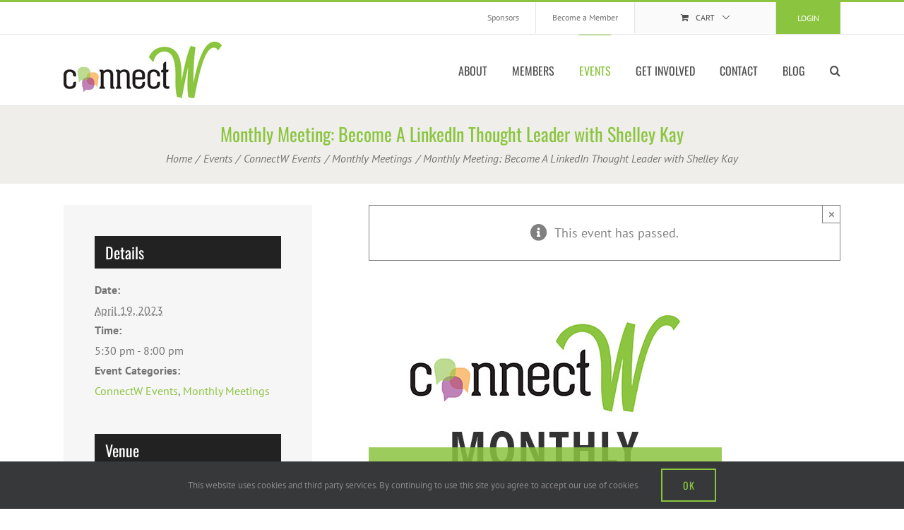

--- FILE ---
content_type: text/html; charset=UTF-8
request_url: https://connectw.org/event/april-2023-monthly-meeting/
body_size: 28568
content:
<!DOCTYPE html>
<html class="avada-html-layout-wide avada-html-header-position-top" lang="en-US">
<head>
	<meta http-equiv="X-UA-Compatible" content="IE=edge" />
	<meta http-equiv="Content-Type" content="text/html; charset=utf-8"/>
	<meta name="viewport" content="width=device-width, initial-scale=1" />
	<link rel='stylesheet' id='tribe-events-views-v2-bootstrap-datepicker-styles-css' href='https://connectw.org/wp-content/plugins/the-events-calendar/vendor/bootstrap-datepicker/css/bootstrap-datepicker.standalone.min.css?ver=6.15.13.1' type='text/css' media='all' />
<link rel='stylesheet' id='tec-variables-skeleton-css' href='https://connectw.org/wp-content/plugins/event-tickets/common/build/css/variables-skeleton.css?ver=6.10.1' type='text/css' media='all' />
<link rel='stylesheet' id='tribe-common-skeleton-style-css' href='https://connectw.org/wp-content/plugins/event-tickets/common/build/css/common-skeleton.css?ver=6.10.1' type='text/css' media='all' />
<link rel='stylesheet' id='tribe-tooltipster-css-css' href='https://connectw.org/wp-content/plugins/event-tickets/common/vendor/tooltipster/tooltipster.bundle.min.css?ver=6.10.1' type='text/css' media='all' />
<link rel='stylesheet' id='tribe-events-views-v2-skeleton-css' href='https://connectw.org/wp-content/plugins/the-events-calendar/build/css/views-skeleton.css?ver=6.15.13.1' type='text/css' media='all' />
<link rel='stylesheet' id='tec-variables-full-css' href='https://connectw.org/wp-content/plugins/event-tickets/common/build/css/variables-full.css?ver=6.10.1' type='text/css' media='all' />
<link rel='stylesheet' id='tribe-common-full-style-css' href='https://connectw.org/wp-content/plugins/event-tickets/common/build/css/common-full.css?ver=6.10.1' type='text/css' media='all' />
<link rel='stylesheet' id='tribe-events-views-v2-full-css' href='https://connectw.org/wp-content/plugins/the-events-calendar/build/css/views-full.css?ver=6.15.13.1' type='text/css' media='all' />
<link rel='stylesheet' id='tribe-events-views-v2-print-css' href='https://connectw.org/wp-content/plugins/the-events-calendar/build/css/views-print.css?ver=6.15.13.1' type='text/css' media='print' />
<link rel='stylesheet' id='tribe-events-pro-views-v2-print-css' href='https://connectw.org/wp-content/plugins/events-calendar-pro/build/css/views-print.css?ver=7.7.11' type='text/css' media='print' />
<meta name='robots' content='index, follow, max-image-preview:large, max-snippet:-1, max-video-preview:-1' />

	<!-- This site is optimized with the Yoast SEO plugin v26.7 - https://yoast.com/wordpress/plugins/seo/ -->
	<title>Monthly Meeting: Become A LinkedIn Thought Leader with Shelley Kay - ConnectW</title>
<link data-rocket-prefetch href="https://www.googletagmanager.com" rel="dns-prefetch">
<link data-rocket-prefetch href="https://fonts.gstatic.com" rel="dns-prefetch">
<link data-rocket-prefetch href="https://connect.facebook.net" rel="dns-prefetch">
	<meta name="description" content="LinkedIn has become the go-to platform for professionals to network, seek job opportunities, and grow their businesses. For women business owners, LinkedIn offers a unique opportunity to connect with potential clients and expand their customer base. Therefore, understanding why LinkedIn is the ideal platform to grow their business is crucial for their success. Our April 19th speaker Shelley Kay of Shelley Kay Coaching will outline the importance of LinkedIn as a business tool for today&#039;s businesswoman and how we can maximize our presence there." />
	<link rel="canonical" href="https://connectw.org/event/april-2023-monthly-meeting/" />
	<meta property="og:locale" content="en_US" />
	<meta property="og:type" content="article" />
	<meta property="og:title" content="Monthly Meeting: Become A LinkedIn Thought Leader with Shelley Kay - ConnectW" />
	<meta property="og:description" content="LinkedIn has become the go-to platform for professionals to network, seek job opportunities, and grow their businesses. For women business owners, LinkedIn offers a unique opportunity to connect with potential clients and expand their customer base. Therefore, understanding why LinkedIn is the ideal platform to grow their business is crucial for their success. Our April 19th speaker Shelley Kay of Shelley Kay Coaching will outline the importance of LinkedIn as a business tool for today&#039;s businesswoman and how we can maximize our presence there." />
	<meta property="og:url" content="https://connectw.org/event/april-2023-monthly-meeting/" />
	<meta property="og:site_name" content="ConnectW" />
	<meta property="article:publisher" content="https://www.facebook.com/groups/383806335318147/" />
	<meta property="article:modified_time" content="2023-07-21T23:37:18+00:00" />
	<meta property="og:image" content="https://connectw.org/wp-content/uploads/monthly-meeting.jpg" />
	<meta property="og:image:width" content="500" />
	<meta property="og:image:height" content="400" />
	<meta property="og:image:type" content="image/jpeg" />
	<meta name="twitter:label1" content="Est. reading time" />
	<meta name="twitter:data1" content="3 minutes" />
	<script type="application/ld+json" class="yoast-schema-graph">{"@context":"https://schema.org","@graph":[{"@type":"WebPage","@id":"https://connectw.org/event/april-2023-monthly-meeting/","url":"https://connectw.org/event/april-2023-monthly-meeting/","name":"Monthly Meeting: Become A LinkedIn Thought Leader with Shelley Kay - ConnectW","isPartOf":{"@id":"https://connectw.org/#website"},"primaryImageOfPage":{"@id":"https://connectw.org/event/april-2023-monthly-meeting/#primaryimage"},"image":{"@id":"https://connectw.org/event/april-2023-monthly-meeting/#primaryimage"},"thumbnailUrl":"https://connectw.org/wp-content/uploads/monthly-meeting.jpg","datePublished":"2023-03-05T01:30:18+00:00","dateModified":"2023-07-21T23:37:18+00:00","description":"LinkedIn has become the go-to platform for professionals to network, seek job opportunities, and grow their businesses. For women business owners, LinkedIn offers a unique opportunity to connect with potential clients and expand their customer base. Therefore, understanding why LinkedIn is the ideal platform to grow their business is crucial for their success. Our April 19th speaker Shelley Kay of Shelley Kay Coaching will outline the importance of LinkedIn as a business tool for today's businesswoman and how we can maximize our presence there.","breadcrumb":{"@id":"https://connectw.org/event/april-2023-monthly-meeting/#breadcrumb"},"inLanguage":"en-US","potentialAction":[{"@type":"ReadAction","target":["https://connectw.org/event/april-2023-monthly-meeting/"]}]},{"@type":"ImageObject","inLanguage":"en-US","@id":"https://connectw.org/event/april-2023-monthly-meeting/#primaryimage","url":"https://connectw.org/wp-content/uploads/monthly-meeting.jpg","contentUrl":"https://connectw.org/wp-content/uploads/monthly-meeting.jpg","width":500,"height":400,"caption":"ConnectW Monthly Meeting Graphic"},{"@type":"BreadcrumbList","@id":"https://connectw.org/event/april-2023-monthly-meeting/#breadcrumb","itemListElement":[{"@type":"ListItem","position":1,"name":"Events","item":"https://connectw.org/events/"},{"@type":"ListItem","position":2,"name":"Monthly Meeting: Become A LinkedIn Thought Leader with Shelley Kay"}]},{"@type":"WebSite","@id":"https://connectw.org/#website","url":"https://connectw.org/","name":"ConnectW","description":"Creating community by connecting and empowering women in business and in life.","potentialAction":[{"@type":"SearchAction","target":{"@type":"EntryPoint","urlTemplate":"https://connectw.org/?s={search_term_string}"},"query-input":{"@type":"PropertyValueSpecification","valueRequired":true,"valueName":"search_term_string"}}],"inLanguage":"en-US"},{"@type":"Event","name":"Monthly Meeting: Become A LinkedIn Thought Leader with Shelley Kay","description":"We love to meet new businesses and new business owners. Please register and join us for the evening. ConnectW is  [...]","image":{"@id":"https://connectw.org/event/april-2023-monthly-meeting/#primaryimage"},"url":"https://connectw.org/event/april-2023-monthly-meeting/","eventAttendanceMode":"https://schema.org/OfflineEventAttendanceMode","eventStatus":"https://schema.org/EventScheduled","startDate":"2023-04-19T17:30:00-07:00","endDate":"2023-04-19T20:00:00-07:00","location":{"@type":"Place","name":"High Desert Music Hall","description":"","url":"https://connectw.org/venue/high-desert-music-hall-2/","address":{"@type":"PostalAddress","streetAddress":"818 SW Forest Ave","addressLocality":"Redmond","addressRegion":"OR","postalCode":"97756"},"telephone":"","sameAs":""},"@id":"https://connectw.org/event/april-2023-monthly-meeting/#event","mainEntityOfPage":{"@id":"https://connectw.org/event/april-2023-monthly-meeting/"}}]}</script>
	<!-- / Yoast SEO plugin. -->


<link rel='dns-prefetch' href='//connect.facebook.net' />
<link rel='dns-prefetch' href='//www.googletagmanager.com' />

<link rel="alternate" type="application/rss+xml" title="ConnectW &raquo; Feed" href="https://connectw.org/feed/" />
<link rel="alternate" type="application/rss+xml" title="ConnectW &raquo; Comments Feed" href="https://connectw.org/comments/feed/" />
<link rel="alternate" type="text/calendar" title="ConnectW &raquo; iCal Feed" href="https://connectw.org/events/?ical=1" />
								<link rel="icon" href="https://connectw.org/wp-content/uploads/favicon.png" type="image/png" />
		
		
					<!-- Android Icon -->
						<link rel="icon" sizes="192x192" href="https://connectw.org/wp-content/uploads/apple-icon.png" type="image/png">
		
					<!-- MS Edge Icon -->
						<meta name="msapplication-TileImage" content="https://connectw.org/wp-content/uploads/ipad-icon.png" type="image/png">
				<link rel="alternate" title="oEmbed (JSON)" type="application/json+oembed" href="https://connectw.org/wp-json/oembed/1.0/embed?url=https%3A%2F%2Fconnectw.org%2Fevent%2Fapril-2023-monthly-meeting%2F" />
<link rel="alternate" title="oEmbed (XML)" type="text/xml+oembed" href="https://connectw.org/wp-json/oembed/1.0/embed?url=https%3A%2F%2Fconnectw.org%2Fevent%2Fapril-2023-monthly-meeting%2F&#038;format=xml" />
<style id='wp-img-auto-sizes-contain-inline-css' type='text/css'>
img:is([sizes=auto i],[sizes^="auto," i]){contain-intrinsic-size:3000px 1500px}
/*# sourceURL=wp-img-auto-sizes-contain-inline-css */
</style>
<link rel='stylesheet' id='wc-authorize-net-cim-credit-card-checkout-block-css' href='https://connectw.org/wp-content/plugins/woocommerce-gateway-authorize-net-cim/assets/css/blocks/wc-authorize-net-cim-checkout-block.css?ver=3.10.14' type='text/css' media='all' />
<link rel='stylesheet' id='wc-authorize-net-cim-echeck-checkout-block-css' href='https://connectw.org/wp-content/plugins/woocommerce-gateway-authorize-net-cim/assets/css/blocks/wc-authorize-net-cim-checkout-block.css?ver=3.10.14' type='text/css' media='all' />
<link rel='stylesheet' id='tribe-events-full-pro-calendar-style-css' href='https://connectw.org/wp-content/plugins/events-calendar-pro/build/css/tribe-events-pro-full.css?ver=7.7.11' type='text/css' media='all' />
<link rel='stylesheet' id='tribe-events-virtual-skeleton-css' href='https://connectw.org/wp-content/plugins/events-calendar-pro/build/css/events-virtual-skeleton.css?ver=7.7.11' type='text/css' media='all' />
<link rel='stylesheet' id='tribe-events-virtual-full-css' href='https://connectw.org/wp-content/plugins/events-calendar-pro/build/css/events-virtual-full.css?ver=7.7.11' type='text/css' media='all' />
<link rel='stylesheet' id='tribe-events-virtual-single-skeleton-css' href='https://connectw.org/wp-content/plugins/events-calendar-pro/build/css/events-virtual-single-skeleton.css?ver=7.7.11' type='text/css' media='all' />
<link rel='stylesheet' id='tribe-events-virtual-single-full-css' href='https://connectw.org/wp-content/plugins/events-calendar-pro/build/css/events-virtual-single-full.css?ver=7.7.11' type='text/css' media='all' />
<link rel='stylesheet' id='tec-events-pro-single-css' href='https://connectw.org/wp-content/plugins/events-calendar-pro/build/css/events-single.css?ver=7.7.11' type='text/css' media='all' />
<link rel='stylesheet' id='tribe-events-calendar-pro-style-css' href='https://connectw.org/wp-content/plugins/events-calendar-pro/build/css/tribe-events-pro-full.css?ver=7.7.11' type='text/css' media='all' />
<link rel='stylesheet' id='tribe-events-pro-mini-calendar-block-styles-css' href='https://connectw.org/wp-content/plugins/events-calendar-pro/build/css/tribe-events-pro-mini-calendar-block.css?ver=7.7.11' type='text/css' media='all' />
<link rel='stylesheet' id='dashicons-css' href='https://connectw.org/wp-includes/css/dashicons.min.css?ver=6.9' type='text/css' media='all' />
<link rel='stylesheet' id='event-tickets-plus-tickets-css-css' href='https://connectw.org/wp-content/cache/background-css/1/connectw.org/wp-content/plugins/event-tickets-plus/build/css/tickets.css?ver=6.9.0&wpr_t=1768799518' type='text/css' media='all' />
<link rel='stylesheet' id='event-tickets-tickets-css-css' href='https://connectw.org/wp-content/plugins/event-tickets/build/css/tickets.css?ver=5.27.3' type='text/css' media='all' />
<link rel='stylesheet' id='event-tickets-tickets-rsvp-css-css' href='https://connectw.org/wp-content/plugins/event-tickets/build/css/rsvp-v1.css?ver=5.27.3' type='text/css' media='all' />
<link rel='stylesheet' id='tribe-events-v2-single-skeleton-css' href='https://connectw.org/wp-content/plugins/the-events-calendar/build/css/tribe-events-single-skeleton.css?ver=6.15.13.1' type='text/css' media='all' />
<link rel='stylesheet' id='tribe-events-v2-single-skeleton-full-css' href='https://connectw.org/wp-content/plugins/the-events-calendar/build/css/tribe-events-single-full.css?ver=6.15.13.1' type='text/css' media='all' />
<link rel='stylesheet' id='tribe-events-virtual-single-v2-skeleton-css' href='https://connectw.org/wp-content/plugins/events-calendar-pro/build/css/events-virtual-single-v2-skeleton.css?ver=7.7.11' type='text/css' media='all' />
<link rel='stylesheet' id='tribe-events-virtual-single-v2-full-css' href='https://connectw.org/wp-content/plugins/events-calendar-pro/build/css/events-virtual-single-v2-full.css?ver=7.7.11' type='text/css' media='all' />
<link rel='stylesheet' id='tribe-events-v2-virtual-single-block-css' href='https://connectw.org/wp-content/plugins/events-calendar-pro/build/css/events-virtual-single-block.css?ver=7.7.11' type='text/css' media='all' />
<link rel='stylesheet' id='tec-events-pro-single-style-css' href='https://connectw.org/wp-content/plugins/events-calendar-pro/build/css/custom-tables-v1/single.css?ver=7.7.11' type='text/css' media='all' />
<link rel='stylesheet' id='tribe-events-v2-single-blocks-css' href='https://connectw.org/wp-content/plugins/the-events-calendar/build/css/tribe-events-single-blocks.css?ver=6.15.13.1' type='text/css' media='all' />
<link rel='stylesheet' id='pmpro_frontend_base-css' href='https://connectw.org/wp-content/cache/background-css/1/connectw.org/wp-content/plugins/paid-memberships-pro/css/frontend/base.css?ver=3.6.3&wpr_t=1768799518' type='text/css' media='all' />
<link rel='stylesheet' id='pmpro_frontend_variation_1-css' href='https://connectw.org/wp-content/plugins/paid-memberships-pro/css/frontend/variation_1.css?ver=3.6.3' type='text/css' media='all' />
<style id='woocommerce-inline-inline-css' type='text/css'>
.woocommerce form .form-row .required { visibility: visible; }
/*# sourceURL=woocommerce-inline-inline-css */
</style>
<link rel='stylesheet' id='wt-smart-coupon-for-woo-css' href='https://connectw.org/wp-content/plugins/wt-smart-coupons-for-woocommerce/public/css/wt-smart-coupon-public.css?ver=2.2.6' type='text/css' media='all' />
<link rel='stylesheet' id='wt-woocommerce-related-products-css' href='https://connectw.org/wp-content/plugins/wt-woocommerce-related-products/public/css/custom-related-products-public.css?ver=1.7.6' type='text/css' media='all' />
<link rel='stylesheet' id='carousel-css-css' href='https://connectw.org/wp-content/cache/background-css/1/connectw.org/wp-content/plugins/wt-woocommerce-related-products/public/css/owl.carousel.min.css?ver=1.7.6&wpr_t=1768799518' type='text/css' media='all' />
<link rel='stylesheet' id='carousel-theme-css-css' href='https://connectw.org/wp-content/plugins/wt-woocommerce-related-products/public/css/owl.theme.default.min.css?ver=1.7.6' type='text/css' media='all' />
<link rel='stylesheet' id='tribe-events-block-event-venue-css' href='https://connectw.org/wp-content/plugins/the-events-calendar/build/event-venue/frontend.css?ver=6.15.13.1' type='text/css' media='all' />
<link rel='stylesheet' id='avada-parent-stylesheet-css' href='https://connectw.org/wp-content/themes/Avada/style.css?ver=6.9' type='text/css' media='all' />
<link rel='stylesheet' id='login-with-ajax-css' href='https://connectw.org/wp-content/cache/background-css/1/connectw.org/wp-content/plugins/login-with-ajax/templates/widget.css?ver=4.5.1&wpr_t=1768799518' type='text/css' media='all' />
<link rel='stylesheet' id='event-tickets-rsvp-css' href='https://connectw.org/wp-content/plugins/event-tickets/build/css/rsvp.css?ver=5.27.3' type='text/css' media='all' />
<link rel='stylesheet' id='fusion-dynamic-css-css' href='https://connectw.org/wp-content/cache/background-css/1/connectw.org/wp-content/uploads/fusion-styles/e004871ddcbb92790c190fbe5c5668b0.min.css?ver=3.14.2&wpr_t=1768799518' type='text/css' media='all' />
<script type="text/javascript" src="https://connectw.org/wp-includes/js/jquery/jquery.min.js?ver=3.7.1" id="jquery-core-js"></script>
<script type="text/javascript" src="https://connectw.org/wp-includes/js/jquery/jquery-migrate.min.js?ver=3.4.1" id="jquery-migrate-js"></script>
<script type="text/javascript" src="https://connectw.org/wp-content/plugins/event-tickets/common/build/js/tribe-common.js?ver=9c44e11f3503a33e9540" id="tribe-common-js"></script>
<script type="text/javascript" src="https://connectw.org/wp-content/plugins/the-events-calendar/build/js/views/breakpoints.js?ver=4208de2df2852e0b91ec" id="tribe-events-views-v2-breakpoints-js"></script>
<script type="text/javascript" src="https://connectw.org/wp-content/plugins/woocommerce/assets/js/jquery-blockui/jquery.blockUI.min.js?ver=2.7.0-wc.10.4.3" id="wc-jquery-blockui-js" defer="defer" data-wp-strategy="defer"></script>
<script type="text/javascript" src="https://connectw.org/wp-content/plugins/woocommerce/assets/js/js-cookie/js.cookie.min.js?ver=2.1.4-wc.10.4.3" id="wc-js-cookie-js" defer="defer" data-wp-strategy="defer"></script>
<script type="text/javascript" id="woocommerce-js-extra">
/* <![CDATA[ */
var woocommerce_params = {"ajax_url":"/wp-admin/admin-ajax.php","wc_ajax_url":"/?wc-ajax=%%endpoint%%","i18n_password_show":"Show password","i18n_password_hide":"Hide password"};
//# sourceURL=woocommerce-js-extra
/* ]]> */
</script>
<script type="text/javascript" src="https://connectw.org/wp-content/plugins/woocommerce/assets/js/frontend/woocommerce.min.js?ver=10.4.3" id="woocommerce-js" defer="defer" data-wp-strategy="defer"></script>
<script type="text/javascript" id="wt-smart-coupon-for-woo-js-extra">
/* <![CDATA[ */
var WTSmartCouponOBJ = {"ajaxurl":"https://connectw.org/wp-admin/admin-ajax.php","wc_ajax_url":"https://connectw.org/?wc-ajax=","nonces":{"public":"a730fd4896","apply_coupon":"4341ac4978"},"labels":{"please_wait":"Please wait...","choose_variation":"Please choose a variation","error":"Error !!!"},"shipping_method":[],"payment_method":"","is_cart":""};
//# sourceURL=wt-smart-coupon-for-woo-js-extra
/* ]]> */
</script>
<script type="text/javascript" src="https://connectw.org/wp-content/plugins/wt-smart-coupons-for-woocommerce/public/js/wt-smart-coupon-public.js?ver=2.2.6" id="wt-smart-coupon-for-woo-js"></script>
<script type="text/javascript" src="https://connectw.org/wp-content/plugins/wt-woocommerce-related-products/public/js/custom-related-products-public.js?ver=1.7.6" id="wt-woocommerce-related-products-js"></script>
<script type="text/javascript" src="https://connectw.org/wp-content/plugins/wt-woocommerce-related-products/public/js/wt_owl_carousel.js?ver=1.7.6" id="wt-owl-js-js"></script>
<script type="text/javascript" id="login-with-ajax-js-extra">
/* <![CDATA[ */
var LWA = {"ajaxurl":"https://connectw.org/wp-admin/admin-ajax.php","off":""};
//# sourceURL=login-with-ajax-js-extra
/* ]]> */
</script>
<script type="text/javascript" src="https://connectw.org/wp-content/plugins/login-with-ajax/templates/login-with-ajax.legacy.min.js?ver=4.5.1" id="login-with-ajax-js"></script>
<script type="text/javascript" src="https://connectw.org/wp-content/plugins/login-with-ajax/ajaxify/ajaxify.min.js?ver=4.5.1" id="login-with-ajax-ajaxify-js"></script>

<!-- Google tag (gtag.js) snippet added by Site Kit -->
<!-- Google Analytics snippet added by Site Kit -->
<script type="text/javascript" src="https://www.googletagmanager.com/gtag/js?id=GT-NGBPKR3" id="google_gtagjs-js" async></script>
<script type="text/javascript" id="google_gtagjs-js-after">
/* <![CDATA[ */
window.dataLayer = window.dataLayer || [];function gtag(){dataLayer.push(arguments);}
gtag("set","linker",{"domains":["connectw.org"]});
gtag("js", new Date());
gtag("set", "developer_id.dZTNiMT", true);
gtag("config", "GT-NGBPKR3");
//# sourceURL=google_gtagjs-js-after
/* ]]> */
</script>
<link rel="https://api.w.org/" href="https://connectw.org/wp-json/" /><link rel="alternate" title="JSON" type="application/json" href="https://connectw.org/wp-json/wp/v2/tribe_events/11226" /><link rel="EditURI" type="application/rsd+xml" title="RSD" href="https://connectw.org/xmlrpc.php?rsd" />
<meta name="generator" content="WordPress 6.9" />
<meta name="generator" content="WooCommerce 10.4.3" />
<link rel='shortlink' href='https://connectw.org/?p=11226' />
<meta name="generator" content="Site Kit by Google 1.168.0" /><style id="pmpro_colors">:root {
	--pmpro--color--base: #ffffff;
	--pmpro--color--contrast: #222222;
	--pmpro--color--accent: #0c3d54;
	--pmpro--color--accent--variation: hsl( 199,75%,28.5% );
	--pmpro--color--border--variation: hsl( 0,0%,91% );
}</style><meta name="et-api-version" content="v1"><meta name="et-api-origin" content="https://connectw.org"><link rel="https://theeventscalendar.com/" href="https://connectw.org/wp-json/tribe/tickets/v1/" /><meta name="tec-api-version" content="v1"><meta name="tec-api-origin" content="https://connectw.org"><link rel="alternate" href="https://connectw.org/wp-json/tribe/events/v1/events/11226" /><!-- Google site verification - Google for WooCommerce -->
<meta name="google-site-verification" content="pWK_S0pc_ErXoNpkovx3ovmDcw67s5cUsmx3zYRELVk" />
<link rel="preload" href="https://connectw.org/wp-content/themes/Avada/includes/lib/assets/fonts/icomoon/awb-icons.woff" as="font" type="font/woff" crossorigin><link rel="preload" href="//connectw.org/wp-content/themes/Avada/includes/lib/assets/fonts/fontawesome/webfonts/fa-brands-400.woff2" as="font" type="font/woff2" crossorigin><link rel="preload" href="//connectw.org/wp-content/themes/Avada/includes/lib/assets/fonts/fontawesome/webfonts/fa-regular-400.woff2" as="font" type="font/woff2" crossorigin><link rel="preload" href="//connectw.org/wp-content/themes/Avada/includes/lib/assets/fonts/fontawesome/webfonts/fa-solid-900.woff2" as="font" type="font/woff2" crossorigin><link rel="preload" href="https://fonts.gstatic.com/s/oswald/v57/TK3_WkUHHAIjg75cFRf3bXL8LICs1_FvsUtiZTaR.woff2" as="font" type="font/woff2" crossorigin><link rel="preload" href="https://fonts.gstatic.com/s/oswald/v57/TK3_WkUHHAIjg75cFRf3bXL8LICs1_FvsUJiZTaR.woff2" as="font" type="font/woff2" crossorigin><link rel="preload" href="https://fonts.gstatic.com/s/oswald/v57/TK3_WkUHHAIjg75cFRf3bXL8LICs1_FvsUliZTaR.woff2" as="font" type="font/woff2" crossorigin><link rel="preload" href="https://fonts.gstatic.com/s/oswald/v57/TK3_WkUHHAIjg75cFRf3bXL8LICs1_FvsUhiZTaR.woff2" as="font" type="font/woff2" crossorigin><link rel="preload" href="https://fonts.gstatic.com/s/oswald/v57/TK3_WkUHHAIjg75cFRf3bXL8LICs1_FvsUZiZQ.woff2" as="font" type="font/woff2" crossorigin><link rel="preload" href="https://fonts.gstatic.com/s/ptsans/v18/jizYRExUiTo99u79D0e0ysmIEDQ.woff2" as="font" type="font/woff2" crossorigin><link rel="preload" href="https://fonts.gstatic.com/s/ptsans/v18/jizYRExUiTo99u79D0e0w8mIEDQ.woff2" as="font" type="font/woff2" crossorigin><link rel="preload" href="https://fonts.gstatic.com/s/ptsans/v18/jizYRExUiTo99u79D0e0ycmIEDQ.woff2" as="font" type="font/woff2" crossorigin><link rel="preload" href="https://fonts.gstatic.com/s/ptsans/v18/jizYRExUiTo99u79D0e0x8mI.woff2" as="font" type="font/woff2" crossorigin><link rel="preload" href="https://fonts.gstatic.com/s/ptsans/v18/jizdRExUiTo99u79D0e8fOydIhUdwzM.woff2" as="font" type="font/woff2" crossorigin><link rel="preload" href="https://fonts.gstatic.com/s/ptsans/v18/jizdRExUiTo99u79D0e8fOydKxUdwzM.woff2" as="font" type="font/woff2" crossorigin><link rel="preload" href="https://fonts.gstatic.com/s/ptsans/v18/jizdRExUiTo99u79D0e8fOydIRUdwzM.woff2" as="font" type="font/woff2" crossorigin><link rel="preload" href="https://fonts.gstatic.com/s/ptsans/v18/jizdRExUiTo99u79D0e8fOydLxUd.woff2" as="font" type="font/woff2" crossorigin><link rel="preload" href="https://fonts.gstatic.com/s/ptsans/v18/jizaRExUiTo99u79D0-ExdGM.woff2" as="font" type="font/woff2" crossorigin><link rel="preload" href="https://fonts.gstatic.com/s/ptsans/v18/jizaRExUiTo99u79D0aExdGM.woff2" as="font" type="font/woff2" crossorigin><link rel="preload" href="https://fonts.gstatic.com/s/ptsans/v18/jizaRExUiTo99u79D0yExdGM.woff2" as="font" type="font/woff2" crossorigin><link rel="preload" href="https://fonts.gstatic.com/s/ptsans/v18/jizaRExUiTo99u79D0KExQ.woff2" as="font" type="font/woff2" crossorigin><link rel="preload" href="https://fonts.gstatic.com/s/ptsans/v18/jizfRExUiTo99u79B_mh0OOtLQ0Z.woff2" as="font" type="font/woff2" crossorigin><link rel="preload" href="https://fonts.gstatic.com/s/ptsans/v18/jizfRExUiTo99u79B_mh0OqtLQ0Z.woff2" as="font" type="font/woff2" crossorigin><link rel="preload" href="https://fonts.gstatic.com/s/ptsans/v18/jizfRExUiTo99u79B_mh0OCtLQ0Z.woff2" as="font" type="font/woff2" crossorigin><link rel="preload" href="https://fonts.gstatic.com/s/ptsans/v18/jizfRExUiTo99u79B_mh0O6tLQ.woff2" as="font" type="font/woff2" crossorigin><style type="text/css" id="css-fb-visibility">@media screen and (max-width: 640px){.fusion-no-small-visibility{display:none !important;}body .sm-text-align-center{text-align:center !important;}body .sm-text-align-left{text-align:left !important;}body .sm-text-align-right{text-align:right !important;}body .sm-text-align-justify{text-align:justify !important;}body .sm-flex-align-center{justify-content:center !important;}body .sm-flex-align-flex-start{justify-content:flex-start !important;}body .sm-flex-align-flex-end{justify-content:flex-end !important;}body .sm-mx-auto{margin-left:auto !important;margin-right:auto !important;}body .sm-ml-auto{margin-left:auto !important;}body .sm-mr-auto{margin-right:auto !important;}body .fusion-absolute-position-small{position:absolute;width:100%;}.awb-sticky.awb-sticky-small{ position: sticky; top: var(--awb-sticky-offset,0); }}@media screen and (min-width: 641px) and (max-width: 1024px){.fusion-no-medium-visibility{display:none !important;}body .md-text-align-center{text-align:center !important;}body .md-text-align-left{text-align:left !important;}body .md-text-align-right{text-align:right !important;}body .md-text-align-justify{text-align:justify !important;}body .md-flex-align-center{justify-content:center !important;}body .md-flex-align-flex-start{justify-content:flex-start !important;}body .md-flex-align-flex-end{justify-content:flex-end !important;}body .md-mx-auto{margin-left:auto !important;margin-right:auto !important;}body .md-ml-auto{margin-left:auto !important;}body .md-mr-auto{margin-right:auto !important;}body .fusion-absolute-position-medium{position:absolute;width:100%;}.awb-sticky.awb-sticky-medium{ position: sticky; top: var(--awb-sticky-offset,0); }}@media screen and (min-width: 1025px){.fusion-no-large-visibility{display:none !important;}body .lg-text-align-center{text-align:center !important;}body .lg-text-align-left{text-align:left !important;}body .lg-text-align-right{text-align:right !important;}body .lg-text-align-justify{text-align:justify !important;}body .lg-flex-align-center{justify-content:center !important;}body .lg-flex-align-flex-start{justify-content:flex-start !important;}body .lg-flex-align-flex-end{justify-content:flex-end !important;}body .lg-mx-auto{margin-left:auto !important;margin-right:auto !important;}body .lg-ml-auto{margin-left:auto !important;}body .lg-mr-auto{margin-right:auto !important;}body .fusion-absolute-position-large{position:absolute;width:100%;}.awb-sticky.awb-sticky-large{ position: sticky; top: var(--awb-sticky-offset,0); }}</style>	<noscript><style>.woocommerce-product-gallery{ opacity: 1 !important; }</style></noscript>
			<script type="text/javascript">
			var doc = document.documentElement;
			doc.setAttribute( 'data-useragent', navigator.userAgent );
		</script>
		<!--script type="text/javascript">
  (function(i,s,o,g,r,a,m){i['GoogleAnalyticsObject']=r;i[r]=i[r]||function(){
  (i[r].q=i[r].q||[]).push(arguments)},i[r].l=1*new Date();a=s.createElement(o),
  m=s.getElementsByTagName(o)[0];a.async=1;a.src=g;m.parentNode.insertBefore(a,m)
  })(window,document,'script','//www.google-analytics.com/analytics.js','ga');
  ga('create', 'UA-46947845-1', 'connectw.org');ga('send', 'pageview');
</script-->
<!-- Google tag (gtag.js) -->
<script async src="https://www.googletagmanager.com/gtag/js?id=G-H942GMYRZT"></script>
<script>window.dataLayer = window.dataLayer || []; function gtag(){dataLayer.push(arguments);} gtag('js', new Date()); gtag('config', 'G-H942GMYRZT');</script><noscript><style id="rocket-lazyload-nojs-css">.rll-youtube-player, [data-lazy-src]{display:none !important;}</style></noscript>
	<link rel='stylesheet' id='wc-blocks-style-css' href='https://connectw.org/wp-content/plugins/woocommerce/assets/client/blocks/wc-blocks.css?ver=wc-10.4.3' type='text/css' media='all' />
<style id='global-styles-inline-css' type='text/css'>
:root{--wp--preset--aspect-ratio--square: 1;--wp--preset--aspect-ratio--4-3: 4/3;--wp--preset--aspect-ratio--3-4: 3/4;--wp--preset--aspect-ratio--3-2: 3/2;--wp--preset--aspect-ratio--2-3: 2/3;--wp--preset--aspect-ratio--16-9: 16/9;--wp--preset--aspect-ratio--9-16: 9/16;--wp--preset--color--black: #000000;--wp--preset--color--cyan-bluish-gray: #abb8c3;--wp--preset--color--white: #ffffff;--wp--preset--color--pale-pink: #f78da7;--wp--preset--color--vivid-red: #cf2e2e;--wp--preset--color--luminous-vivid-orange: #ff6900;--wp--preset--color--luminous-vivid-amber: #fcb900;--wp--preset--color--light-green-cyan: #7bdcb5;--wp--preset--color--vivid-green-cyan: #00d084;--wp--preset--color--pale-cyan-blue: #8ed1fc;--wp--preset--color--vivid-cyan-blue: #0693e3;--wp--preset--color--vivid-purple: #9b51e0;--wp--preset--color--awb-color-1: rgba(255,255,255,1);--wp--preset--color--awb-color-2: rgba(246,246,246,1);--wp--preset--color--awb-color-3: rgba(224,222,222,1);--wp--preset--color--awb-color-4: rgba(139,197,64,1);--wp--preset--color--awb-color-5: rgba(119,119,119,1);--wp--preset--color--awb-color-6: rgba(116,116,116,1);--wp--preset--color--awb-color-7: rgba(51,51,51,1);--wp--preset--color--awb-color-8: rgba(34,34,34,1);--wp--preset--color--awb-color-custom-10: rgba(153,153,153,1);--wp--preset--color--awb-color-custom-11: rgba(160,206,78,1);--wp--preset--color--awb-color-custom-12: rgba(235,234,234,1);--wp--preset--color--awb-color-custom-13: rgba(123,197,87,1);--wp--preset--color--awb-color-custom-14: rgba(221,221,221,1);--wp--preset--color--awb-color-custom-15: rgba(239,238,234,1);--wp--preset--color--awb-color-custom-16: rgba(234,234,234,1);--wp--preset--color--awb-color-custom-17: rgba(232,232,232,1);--wp--preset--color--awb-color-custom-18: rgba(235,234,234,0.8);--wp--preset--color--awb-color-custom-19: rgba(229,229,229,1);--wp--preset--color--awb-color-custom-20: rgba(85,85,85,1);--wp--preset--color--awb-color-custom-21: rgba(210,210,210,1);--wp--preset--gradient--vivid-cyan-blue-to-vivid-purple: linear-gradient(135deg,rgb(6,147,227) 0%,rgb(155,81,224) 100%);--wp--preset--gradient--light-green-cyan-to-vivid-green-cyan: linear-gradient(135deg,rgb(122,220,180) 0%,rgb(0,208,130) 100%);--wp--preset--gradient--luminous-vivid-amber-to-luminous-vivid-orange: linear-gradient(135deg,rgb(252,185,0) 0%,rgb(255,105,0) 100%);--wp--preset--gradient--luminous-vivid-orange-to-vivid-red: linear-gradient(135deg,rgb(255,105,0) 0%,rgb(207,46,46) 100%);--wp--preset--gradient--very-light-gray-to-cyan-bluish-gray: linear-gradient(135deg,rgb(238,238,238) 0%,rgb(169,184,195) 100%);--wp--preset--gradient--cool-to-warm-spectrum: linear-gradient(135deg,rgb(74,234,220) 0%,rgb(151,120,209) 20%,rgb(207,42,186) 40%,rgb(238,44,130) 60%,rgb(251,105,98) 80%,rgb(254,248,76) 100%);--wp--preset--gradient--blush-light-purple: linear-gradient(135deg,rgb(255,206,236) 0%,rgb(152,150,240) 100%);--wp--preset--gradient--blush-bordeaux: linear-gradient(135deg,rgb(254,205,165) 0%,rgb(254,45,45) 50%,rgb(107,0,62) 100%);--wp--preset--gradient--luminous-dusk: linear-gradient(135deg,rgb(255,203,112) 0%,rgb(199,81,192) 50%,rgb(65,88,208) 100%);--wp--preset--gradient--pale-ocean: linear-gradient(135deg,rgb(255,245,203) 0%,rgb(182,227,212) 50%,rgb(51,167,181) 100%);--wp--preset--gradient--electric-grass: linear-gradient(135deg,rgb(202,248,128) 0%,rgb(113,206,126) 100%);--wp--preset--gradient--midnight: linear-gradient(135deg,rgb(2,3,129) 0%,rgb(40,116,252) 100%);--wp--preset--font-size--small: 13.5px;--wp--preset--font-size--medium: 20px;--wp--preset--font-size--large: 27px;--wp--preset--font-size--x-large: 42px;--wp--preset--font-size--normal: 18px;--wp--preset--font-size--xlarge: 36px;--wp--preset--font-size--huge: 54px;--wp--preset--spacing--20: 0.44rem;--wp--preset--spacing--30: 0.67rem;--wp--preset--spacing--40: 1rem;--wp--preset--spacing--50: 1.5rem;--wp--preset--spacing--60: 2.25rem;--wp--preset--spacing--70: 3.38rem;--wp--preset--spacing--80: 5.06rem;--wp--preset--shadow--natural: 6px 6px 9px rgba(0, 0, 0, 0.2);--wp--preset--shadow--deep: 12px 12px 50px rgba(0, 0, 0, 0.4);--wp--preset--shadow--sharp: 6px 6px 0px rgba(0, 0, 0, 0.2);--wp--preset--shadow--outlined: 6px 6px 0px -3px rgb(255, 255, 255), 6px 6px rgb(0, 0, 0);--wp--preset--shadow--crisp: 6px 6px 0px rgb(0, 0, 0);}:where(.is-layout-flex){gap: 0.5em;}:where(.is-layout-grid){gap: 0.5em;}body .is-layout-flex{display: flex;}.is-layout-flex{flex-wrap: wrap;align-items: center;}.is-layout-flex > :is(*, div){margin: 0;}body .is-layout-grid{display: grid;}.is-layout-grid > :is(*, div){margin: 0;}:where(.wp-block-columns.is-layout-flex){gap: 2em;}:where(.wp-block-columns.is-layout-grid){gap: 2em;}:where(.wp-block-post-template.is-layout-flex){gap: 1.25em;}:where(.wp-block-post-template.is-layout-grid){gap: 1.25em;}.has-black-color{color: var(--wp--preset--color--black) !important;}.has-cyan-bluish-gray-color{color: var(--wp--preset--color--cyan-bluish-gray) !important;}.has-white-color{color: var(--wp--preset--color--white) !important;}.has-pale-pink-color{color: var(--wp--preset--color--pale-pink) !important;}.has-vivid-red-color{color: var(--wp--preset--color--vivid-red) !important;}.has-luminous-vivid-orange-color{color: var(--wp--preset--color--luminous-vivid-orange) !important;}.has-luminous-vivid-amber-color{color: var(--wp--preset--color--luminous-vivid-amber) !important;}.has-light-green-cyan-color{color: var(--wp--preset--color--light-green-cyan) !important;}.has-vivid-green-cyan-color{color: var(--wp--preset--color--vivid-green-cyan) !important;}.has-pale-cyan-blue-color{color: var(--wp--preset--color--pale-cyan-blue) !important;}.has-vivid-cyan-blue-color{color: var(--wp--preset--color--vivid-cyan-blue) !important;}.has-vivid-purple-color{color: var(--wp--preset--color--vivid-purple) !important;}.has-black-background-color{background-color: var(--wp--preset--color--black) !important;}.has-cyan-bluish-gray-background-color{background-color: var(--wp--preset--color--cyan-bluish-gray) !important;}.has-white-background-color{background-color: var(--wp--preset--color--white) !important;}.has-pale-pink-background-color{background-color: var(--wp--preset--color--pale-pink) !important;}.has-vivid-red-background-color{background-color: var(--wp--preset--color--vivid-red) !important;}.has-luminous-vivid-orange-background-color{background-color: var(--wp--preset--color--luminous-vivid-orange) !important;}.has-luminous-vivid-amber-background-color{background-color: var(--wp--preset--color--luminous-vivid-amber) !important;}.has-light-green-cyan-background-color{background-color: var(--wp--preset--color--light-green-cyan) !important;}.has-vivid-green-cyan-background-color{background-color: var(--wp--preset--color--vivid-green-cyan) !important;}.has-pale-cyan-blue-background-color{background-color: var(--wp--preset--color--pale-cyan-blue) !important;}.has-vivid-cyan-blue-background-color{background-color: var(--wp--preset--color--vivid-cyan-blue) !important;}.has-vivid-purple-background-color{background-color: var(--wp--preset--color--vivid-purple) !important;}.has-black-border-color{border-color: var(--wp--preset--color--black) !important;}.has-cyan-bluish-gray-border-color{border-color: var(--wp--preset--color--cyan-bluish-gray) !important;}.has-white-border-color{border-color: var(--wp--preset--color--white) !important;}.has-pale-pink-border-color{border-color: var(--wp--preset--color--pale-pink) !important;}.has-vivid-red-border-color{border-color: var(--wp--preset--color--vivid-red) !important;}.has-luminous-vivid-orange-border-color{border-color: var(--wp--preset--color--luminous-vivid-orange) !important;}.has-luminous-vivid-amber-border-color{border-color: var(--wp--preset--color--luminous-vivid-amber) !important;}.has-light-green-cyan-border-color{border-color: var(--wp--preset--color--light-green-cyan) !important;}.has-vivid-green-cyan-border-color{border-color: var(--wp--preset--color--vivid-green-cyan) !important;}.has-pale-cyan-blue-border-color{border-color: var(--wp--preset--color--pale-cyan-blue) !important;}.has-vivid-cyan-blue-border-color{border-color: var(--wp--preset--color--vivid-cyan-blue) !important;}.has-vivid-purple-border-color{border-color: var(--wp--preset--color--vivid-purple) !important;}.has-vivid-cyan-blue-to-vivid-purple-gradient-background{background: var(--wp--preset--gradient--vivid-cyan-blue-to-vivid-purple) !important;}.has-light-green-cyan-to-vivid-green-cyan-gradient-background{background: var(--wp--preset--gradient--light-green-cyan-to-vivid-green-cyan) !important;}.has-luminous-vivid-amber-to-luminous-vivid-orange-gradient-background{background: var(--wp--preset--gradient--luminous-vivid-amber-to-luminous-vivid-orange) !important;}.has-luminous-vivid-orange-to-vivid-red-gradient-background{background: var(--wp--preset--gradient--luminous-vivid-orange-to-vivid-red) !important;}.has-very-light-gray-to-cyan-bluish-gray-gradient-background{background: var(--wp--preset--gradient--very-light-gray-to-cyan-bluish-gray) !important;}.has-cool-to-warm-spectrum-gradient-background{background: var(--wp--preset--gradient--cool-to-warm-spectrum) !important;}.has-blush-light-purple-gradient-background{background: var(--wp--preset--gradient--blush-light-purple) !important;}.has-blush-bordeaux-gradient-background{background: var(--wp--preset--gradient--blush-bordeaux) !important;}.has-luminous-dusk-gradient-background{background: var(--wp--preset--gradient--luminous-dusk) !important;}.has-pale-ocean-gradient-background{background: var(--wp--preset--gradient--pale-ocean) !important;}.has-electric-grass-gradient-background{background: var(--wp--preset--gradient--electric-grass) !important;}.has-midnight-gradient-background{background: var(--wp--preset--gradient--midnight) !important;}.has-small-font-size{font-size: var(--wp--preset--font-size--small) !important;}.has-medium-font-size{font-size: var(--wp--preset--font-size--medium) !important;}.has-large-font-size{font-size: var(--wp--preset--font-size--large) !important;}.has-x-large-font-size{font-size: var(--wp--preset--font-size--x-large) !important;}
/*# sourceURL=global-styles-inline-css */
</style>
<link rel='stylesheet' id='wp-block-library-css' href='https://connectw.org/wp-includes/css/dist/block-library/style.min.css?ver=6.9' type='text/css' media='all' />
<style id='wp-block-library-inline-css' type='text/css'>
/*wp_block_styles_on_demand_placeholder:696e2d9e0cde3*/
/*# sourceURL=wp-block-library-inline-css */
</style>
<style id='wp-block-library-theme-inline-css' type='text/css'>
.wp-block-audio :where(figcaption){color:#555;font-size:13px;text-align:center}.is-dark-theme .wp-block-audio :where(figcaption){color:#ffffffa6}.wp-block-audio{margin:0 0 1em}.wp-block-code{border:1px solid #ccc;border-radius:4px;font-family:Menlo,Consolas,monaco,monospace;padding:.8em 1em}.wp-block-embed :where(figcaption){color:#555;font-size:13px;text-align:center}.is-dark-theme .wp-block-embed :where(figcaption){color:#ffffffa6}.wp-block-embed{margin:0 0 1em}.blocks-gallery-caption{color:#555;font-size:13px;text-align:center}.is-dark-theme .blocks-gallery-caption{color:#ffffffa6}:root :where(.wp-block-image figcaption){color:#555;font-size:13px;text-align:center}.is-dark-theme :root :where(.wp-block-image figcaption){color:#ffffffa6}.wp-block-image{margin:0 0 1em}.wp-block-pullquote{border-bottom:4px solid;border-top:4px solid;color:currentColor;margin-bottom:1.75em}.wp-block-pullquote :where(cite),.wp-block-pullquote :where(footer),.wp-block-pullquote__citation{color:currentColor;font-size:.8125em;font-style:normal;text-transform:uppercase}.wp-block-quote{border-left:.25em solid;margin:0 0 1.75em;padding-left:1em}.wp-block-quote cite,.wp-block-quote footer{color:currentColor;font-size:.8125em;font-style:normal;position:relative}.wp-block-quote:where(.has-text-align-right){border-left:none;border-right:.25em solid;padding-left:0;padding-right:1em}.wp-block-quote:where(.has-text-align-center){border:none;padding-left:0}.wp-block-quote.is-large,.wp-block-quote.is-style-large,.wp-block-quote:where(.is-style-plain){border:none}.wp-block-search .wp-block-search__label{font-weight:700}.wp-block-search__button{border:1px solid #ccc;padding:.375em .625em}:where(.wp-block-group.has-background){padding:1.25em 2.375em}.wp-block-separator.has-css-opacity{opacity:.4}.wp-block-separator{border:none;border-bottom:2px solid;margin-left:auto;margin-right:auto}.wp-block-separator.has-alpha-channel-opacity{opacity:1}.wp-block-separator:not(.is-style-wide):not(.is-style-dots){width:100px}.wp-block-separator.has-background:not(.is-style-dots){border-bottom:none;height:1px}.wp-block-separator.has-background:not(.is-style-wide):not(.is-style-dots){height:2px}.wp-block-table{margin:0 0 1em}.wp-block-table td,.wp-block-table th{word-break:normal}.wp-block-table :where(figcaption){color:#555;font-size:13px;text-align:center}.is-dark-theme .wp-block-table :where(figcaption){color:#ffffffa6}.wp-block-video :where(figcaption){color:#555;font-size:13px;text-align:center}.is-dark-theme .wp-block-video :where(figcaption){color:#ffffffa6}.wp-block-video{margin:0 0 1em}:root :where(.wp-block-template-part.has-background){margin-bottom:0;margin-top:0;padding:1.25em 2.375em}
/*# sourceURL=/wp-includes/css/dist/block-library/theme.min.css */
</style>
<style id='classic-theme-styles-inline-css' type='text/css'>
/*! This file is auto-generated */
.wp-block-button__link{color:#fff;background-color:#32373c;border-radius:9999px;box-shadow:none;text-decoration:none;padding:calc(.667em + 2px) calc(1.333em + 2px);font-size:1.125em}.wp-block-file__button{background:#32373c;color:#fff;text-decoration:none}
/*# sourceURL=/wp-includes/css/classic-themes.min.css */
</style>
<style id="wpr-lazyload-bg-container"></style><style id="wpr-lazyload-bg-exclusion"></style>
<noscript>
<style id="wpr-lazyload-bg-nostyle">.tribe_horizontal_datepicker__container .tribe_horizontal_datepicker select{--wpr-bg-2f2b8715-44c5-45ab-8945-2b84f3b5745f: url('https://connectw.org/wp-content/plugins/event-tickets-plus/build/images/select.b84d511e.png');}[id^="pmpro_paypal"] .pmpro_btn-submit-checkout-paypal-image{--wpr-bg-511cd399-0649-43b1-982c-3f98583521e1: url('https://connectw.org/wp-content/plugins/paid-memberships-pro/images/paypal-color.svg');}.owl-carousel .owl-video-play-icon{--wpr-bg-3524e7a3-677f-44c1-9fdc-d6569f85ddcd: url('https://connectw.org/wp-content/plugins/wt-woocommerce-related-products/public/css/owl.video.play.png');}.lwa-loading{--wpr-bg-1c09c5ba-32dc-4216-9524-3ae13d037a24: url('https://connectw.org/wp-content/plugins/login-with-ajax/templates/loading.gif');}.ilightbox-loader.metro-white div{--wpr-bg-99f07d8e-2cbb-4b88-825b-d86334723ee7: url('https://connectw.org/wp-content/plugins/fusion-builder/assets/images/iLightbox/metro-white-skin/preloader.gif');}.ilightbox-holder.metro-white .ilightbox-container .ilightbox-caption{--wpr-bg-ef1c77cc-34ea-4115-865d-f2c957753d73: url('https://connectw.org/wp-content/plugins/fusion-builder/assets/images/iLightbox/metro-white-skin/caption-bg.png');}.ilightbox-holder.metro-white .ilightbox-container .ilightbox-social{--wpr-bg-8ff34510-eb0a-4d67-8b1d-983ee86de232: url('https://connectw.org/wp-content/plugins/fusion-builder/assets/images/iLightbox/metro-white-skin/social-bg.png');}.ilightbox-holder.metro-white .ilightbox-alert{--wpr-bg-1bbf983c-45f9-4c8d-b0f7-43ab6b0136eb: url('https://connectw.org/wp-content/plugins/fusion-builder/assets/images/iLightbox/metro-white-skin/alert.png');}.ilightbox-toolbar.metro-white a{--wpr-bg-5dfe3469-2267-4e9c-897c-a8934bb28c27: url('https://connectw.org/wp-content/plugins/fusion-builder/assets/images/iLightbox/metro-white-skin/buttons.png');}.ilightbox-thumbnails.metro-white .ilightbox-thumbnails-grid .ilightbox-thumbnail .ilightbox-thumbnail-video{--wpr-bg-f7b97310-4929-48d3-b29e-0e2eacaa170f: url('https://connectw.org/wp-content/plugins/fusion-builder/assets/images/iLightbox/metro-white-skin/thumb-overlay-play.png');}.ilightbox-button.ilightbox-next-button.metro-white,.ilightbox-button.ilightbox-prev-button.metro-white{--wpr-bg-b1541b9c-ddfb-4885-8b28-97adbe3321e7: url('https://connectw.org/wp-content/plugins/fusion-builder/assets/images/iLightbox/metro-white-skin/arrows_vertical.png');}.lwa-modal .lwa-logo{--wpr-bg-34dc5087-a2ed-41f2-bf78-0c166480a0d9: url('https://connectw.org/wp-content/uploads/connectw-1.jpg');}.fusion-post-grid.enhanced-member .fusion-imageframe a:before, .member-post.enhanced .fusion-imageframe a:before,
.single-member-directory .enhanced .headshot:before{--wpr-bg-a3f5c37d-ec24-46b2-a8b8-49d1975ed338: url('https://connectw.org/wp-content/themes/Avada-Child-Theme/images/tag-platinum.png');}.fusion-post-grid.tag-board .fusion-imageframe a:before, .member-post.tag-board .fusion-imageframe a:before,
.single-member-directory .tag-board .headshot:before{--wpr-bg-5654dd5e-8902-4a57-a8fa-8c1d01018ec9: url('https://connectw.org/wp-content/themes/Avada-Child-Theme/images/tag-boardmember.png');}.fusion-post-grid.tag-board.enhanced-member .fusion-imageframe a:before, .member-post.tag-board.enhanced .fusion-imageframe a:before,
.single-member-directory .tag-board.enhanced .headshot:before{--wpr-bg-f1e7ca22-1515-4f63-8ce0-d59e610b8ce8: url('https://connectw.org/wp-content/themes/Avada-Child-Theme/images/tag-platinumboard.png');}.fusion-audio.fusion-audio.dark-controls .mejs-button>button{--wpr-bg-a0d4a027-1b5e-4772-ab26-69f512bda6eb: url('https://connectw.org/wp-content/plugins/fusion-builder/assets/images/mejs-controls-dark.svg');}.isMobile .ilightbox-toolbar.metro-white a.ilightbox-fullscreen{--wpr-bg-bf62958f-23f7-4be7-805a-03458f7ea4db: url('https://connectw.org/wp-content/plugins/fusion-builder/assets/images/iLightbox/metro-white-skin/fullscreen-icon-64.png');}.isMobile .ilightbox-toolbar.metro-white a.ilightbox-fullscreen:hover{--wpr-bg-9d4d4d0a-51cf-4844-9186-b60c959fee4d: url('https://connectw.org/wp-content/plugins/fusion-builder/assets/images/iLightbox/metro-white-skin/fullscreen-hover-icon-64.png');}.isMobile .ilightbox-toolbar.metro-white a.ilightbox-close{--wpr-bg-f96c99f3-b724-436a-bdbf-c34917c40685: url('https://connectw.org/wp-content/plugins/fusion-builder/assets/images/iLightbox/metro-white-skin/x-mark-icon-64.png');}.isMobile .ilightbox-toolbar.metro-white a.ilightbox-close:hover{--wpr-bg-f763c048-064e-4c1b-b916-57d050a636c1: url('https://connectw.org/wp-content/plugins/fusion-builder/assets/images/iLightbox/metro-white-skin/x-mark-hover-icon-64.png');}.isMobile .ilightbox-toolbar.metro-white a.ilightbox-next-button{--wpr-bg-21ab13f5-c00b-422c-85ca-f5dcda94f610: url('https://connectw.org/wp-content/plugins/fusion-builder/assets/images/iLightbox/metro-white-skin/arrow-next-icon-64.png');}.isMobile .ilightbox-toolbar.metro-white a.ilightbox-next-button:hover{--wpr-bg-5e3b770d-88a1-4e0f-8c95-dce27642532c: url('https://connectw.org/wp-content/plugins/fusion-builder/assets/images/iLightbox/metro-white-skin/arrow-next-hover-icon-64.png');}.isMobile .ilightbox-toolbar.metro-white a.ilightbox-next-button.disabled{--wpr-bg-2bab748b-bd9e-4947-bbad-c1aef37563d7: url('https://connectw.org/wp-content/plugins/fusion-builder/assets/images/iLightbox/metro-white-skin/arrow-next-icon-64.png');}.isMobile .ilightbox-toolbar.metro-white a.ilightbox-prev-button{--wpr-bg-c3ee7038-e290-4ba4-8682-26b36e05b465: url('https://connectw.org/wp-content/plugins/fusion-builder/assets/images/iLightbox/metro-white-skin/arrow-prev-icon-64.png');}.isMobile .ilightbox-toolbar.metro-white a.ilightbox-prev-button:hover{--wpr-bg-14278024-a9c8-493c-a3a7-971a0c1c1781: url('https://connectw.org/wp-content/plugins/fusion-builder/assets/images/iLightbox/metro-white-skin/arrow-prev-hover-icon-64.png');}.isMobile .ilightbox-toolbar.metro-white a.ilightbox-prev-button.disabled{--wpr-bg-222844ea-623f-45b4-8f1c-2c4f039e4b0d: url('https://connectw.org/wp-content/plugins/fusion-builder/assets/images/iLightbox/metro-white-skin/arrow-prev-icon-64.png');}.isMobile .ilightbox-toolbar.metro-white a.ilightbox-play{--wpr-bg-32be1c9b-8bad-4c0c-a5d6-5c5f7dec4f55: url('https://connectw.org/wp-content/plugins/fusion-builder/assets/images/iLightbox/metro-white-skin/play-icon-64.png');}.isMobile .ilightbox-toolbar.metro-white a.ilightbox-play:hover{--wpr-bg-0e50470c-ed22-4476-b121-c901decc4060: url('https://connectw.org/wp-content/plugins/fusion-builder/assets/images/iLightbox/metro-white-skin/play-hover-icon-64.png');}.isMobile .ilightbox-toolbar.metro-white a.ilightbox-pause{--wpr-bg-d24f797b-d867-444a-982c-bb86402c3e5f: url('https://connectw.org/wp-content/plugins/fusion-builder/assets/images/iLightbox/metro-white-skin/pause-icon-64.png');}.isMobile .ilightbox-toolbar.metro-white a.ilightbox-pause:hover{--wpr-bg-32191fc6-cfdc-42d6-adf3-fecec40c0305: url('https://connectw.org/wp-content/plugins/fusion-builder/assets/images/iLightbox/metro-white-skin/pause-hover-icon-64.png');}.ilightbox-button.ilightbox-next-button.metro-white.horizontal,.ilightbox-button.ilightbox-prev-button.metro-white.horizontal{--wpr-bg-71ef465e-346a-47c3-a6af-2b442331ec88: url('https://connectw.org/wp-content/plugins/fusion-builder/assets/images/iLightbox/metro-white-skin/arrows_horizontal.png');}</style>
</noscript>
<script type="application/javascript">const rocket_pairs = [{"selector":".tribe_horizontal_datepicker__container .tribe_horizontal_datepicker select","style":".tribe_horizontal_datepicker__container .tribe_horizontal_datepicker select{--wpr-bg-2f2b8715-44c5-45ab-8945-2b84f3b5745f: url('https:\/\/connectw.org\/wp-content\/plugins\/event-tickets-plus\/build\/images\/select.b84d511e.png');}","hash":"2f2b8715-44c5-45ab-8945-2b84f3b5745f","url":"https:\/\/connectw.org\/wp-content\/plugins\/event-tickets-plus\/build\/images\/select.b84d511e.png"},{"selector":"[id^=\"pmpro_paypal\"] .pmpro_btn-submit-checkout-paypal-image","style":"[id^=\"pmpro_paypal\"] .pmpro_btn-submit-checkout-paypal-image{--wpr-bg-511cd399-0649-43b1-982c-3f98583521e1: url('https:\/\/connectw.org\/wp-content\/plugins\/paid-memberships-pro\/images\/paypal-color.svg');}","hash":"511cd399-0649-43b1-982c-3f98583521e1","url":"https:\/\/connectw.org\/wp-content\/plugins\/paid-memberships-pro\/images\/paypal-color.svg"},{"selector":".owl-carousel .owl-video-play-icon","style":".owl-carousel .owl-video-play-icon{--wpr-bg-3524e7a3-677f-44c1-9fdc-d6569f85ddcd: url('https:\/\/connectw.org\/wp-content\/plugins\/wt-woocommerce-related-products\/public\/css\/owl.video.play.png');}","hash":"3524e7a3-677f-44c1-9fdc-d6569f85ddcd","url":"https:\/\/connectw.org\/wp-content\/plugins\/wt-woocommerce-related-products\/public\/css\/owl.video.play.png"},{"selector":".lwa-loading","style":".lwa-loading{--wpr-bg-1c09c5ba-32dc-4216-9524-3ae13d037a24: url('https:\/\/connectw.org\/wp-content\/plugins\/login-with-ajax\/templates\/loading.gif');}","hash":"1c09c5ba-32dc-4216-9524-3ae13d037a24","url":"https:\/\/connectw.org\/wp-content\/plugins\/login-with-ajax\/templates\/loading.gif"},{"selector":".ilightbox-loader.metro-white div","style":".ilightbox-loader.metro-white div{--wpr-bg-99f07d8e-2cbb-4b88-825b-d86334723ee7: url('https:\/\/connectw.org\/wp-content\/plugins\/fusion-builder\/assets\/images\/iLightbox\/metro-white-skin\/preloader.gif');}","hash":"99f07d8e-2cbb-4b88-825b-d86334723ee7","url":"https:\/\/connectw.org\/wp-content\/plugins\/fusion-builder\/assets\/images\/iLightbox\/metro-white-skin\/preloader.gif"},{"selector":".ilightbox-holder.metro-white .ilightbox-container .ilightbox-caption","style":".ilightbox-holder.metro-white .ilightbox-container .ilightbox-caption{--wpr-bg-ef1c77cc-34ea-4115-865d-f2c957753d73: url('https:\/\/connectw.org\/wp-content\/plugins\/fusion-builder\/assets\/images\/iLightbox\/metro-white-skin\/caption-bg.png');}","hash":"ef1c77cc-34ea-4115-865d-f2c957753d73","url":"https:\/\/connectw.org\/wp-content\/plugins\/fusion-builder\/assets\/images\/iLightbox\/metro-white-skin\/caption-bg.png"},{"selector":".ilightbox-holder.metro-white .ilightbox-container .ilightbox-social","style":".ilightbox-holder.metro-white .ilightbox-container .ilightbox-social{--wpr-bg-8ff34510-eb0a-4d67-8b1d-983ee86de232: url('https:\/\/connectw.org\/wp-content\/plugins\/fusion-builder\/assets\/images\/iLightbox\/metro-white-skin\/social-bg.png');}","hash":"8ff34510-eb0a-4d67-8b1d-983ee86de232","url":"https:\/\/connectw.org\/wp-content\/plugins\/fusion-builder\/assets\/images\/iLightbox\/metro-white-skin\/social-bg.png"},{"selector":".ilightbox-holder.metro-white .ilightbox-alert","style":".ilightbox-holder.metro-white .ilightbox-alert{--wpr-bg-1bbf983c-45f9-4c8d-b0f7-43ab6b0136eb: url('https:\/\/connectw.org\/wp-content\/plugins\/fusion-builder\/assets\/images\/iLightbox\/metro-white-skin\/alert.png');}","hash":"1bbf983c-45f9-4c8d-b0f7-43ab6b0136eb","url":"https:\/\/connectw.org\/wp-content\/plugins\/fusion-builder\/assets\/images\/iLightbox\/metro-white-skin\/alert.png"},{"selector":".ilightbox-toolbar.metro-white a","style":".ilightbox-toolbar.metro-white a{--wpr-bg-5dfe3469-2267-4e9c-897c-a8934bb28c27: url('https:\/\/connectw.org\/wp-content\/plugins\/fusion-builder\/assets\/images\/iLightbox\/metro-white-skin\/buttons.png');}","hash":"5dfe3469-2267-4e9c-897c-a8934bb28c27","url":"https:\/\/connectw.org\/wp-content\/plugins\/fusion-builder\/assets\/images\/iLightbox\/metro-white-skin\/buttons.png"},{"selector":".ilightbox-thumbnails.metro-white .ilightbox-thumbnails-grid .ilightbox-thumbnail .ilightbox-thumbnail-video","style":".ilightbox-thumbnails.metro-white .ilightbox-thumbnails-grid .ilightbox-thumbnail .ilightbox-thumbnail-video{--wpr-bg-f7b97310-4929-48d3-b29e-0e2eacaa170f: url('https:\/\/connectw.org\/wp-content\/plugins\/fusion-builder\/assets\/images\/iLightbox\/metro-white-skin\/thumb-overlay-play.png');}","hash":"f7b97310-4929-48d3-b29e-0e2eacaa170f","url":"https:\/\/connectw.org\/wp-content\/plugins\/fusion-builder\/assets\/images\/iLightbox\/metro-white-skin\/thumb-overlay-play.png"},{"selector":".ilightbox-button.ilightbox-next-button.metro-white,.ilightbox-button.ilightbox-prev-button.metro-white","style":".ilightbox-button.ilightbox-next-button.metro-white,.ilightbox-button.ilightbox-prev-button.metro-white{--wpr-bg-b1541b9c-ddfb-4885-8b28-97adbe3321e7: url('https:\/\/connectw.org\/wp-content\/plugins\/fusion-builder\/assets\/images\/iLightbox\/metro-white-skin\/arrows_vertical.png');}","hash":"b1541b9c-ddfb-4885-8b28-97adbe3321e7","url":"https:\/\/connectw.org\/wp-content\/plugins\/fusion-builder\/assets\/images\/iLightbox\/metro-white-skin\/arrows_vertical.png"},{"selector":".lwa-modal .lwa-logo","style":".lwa-modal .lwa-logo{--wpr-bg-34dc5087-a2ed-41f2-bf78-0c166480a0d9: url('https:\/\/connectw.org\/wp-content\/uploads\/connectw-1.jpg');}","hash":"34dc5087-a2ed-41f2-bf78-0c166480a0d9","url":"https:\/\/connectw.org\/wp-content\/uploads\/connectw-1.jpg"},{"selector":".fusion-post-grid.enhanced-member .fusion-imageframe a, .member-post.enhanced .fusion-imageframe a,\r\n.single-member-directory .enhanced .headshot","style":".fusion-post-grid.enhanced-member .fusion-imageframe a:before, .member-post.enhanced .fusion-imageframe a:before,\r\n.single-member-directory .enhanced .headshot:before{--wpr-bg-a3f5c37d-ec24-46b2-a8b8-49d1975ed338: url('https:\/\/connectw.org\/wp-content\/themes\/Avada-Child-Theme\/images\/tag-platinum.png');}","hash":"a3f5c37d-ec24-46b2-a8b8-49d1975ed338","url":"https:\/\/connectw.org\/wp-content\/themes\/Avada-Child-Theme\/images\/tag-platinum.png"},{"selector":".fusion-post-grid.tag-board .fusion-imageframe a, .member-post.tag-board .fusion-imageframe a,\r\n.single-member-directory .tag-board .headshot","style":".fusion-post-grid.tag-board .fusion-imageframe a:before, .member-post.tag-board .fusion-imageframe a:before,\r\n.single-member-directory .tag-board .headshot:before{--wpr-bg-5654dd5e-8902-4a57-a8fa-8c1d01018ec9: url('https:\/\/connectw.org\/wp-content\/themes\/Avada-Child-Theme\/images\/tag-boardmember.png');}","hash":"5654dd5e-8902-4a57-a8fa-8c1d01018ec9","url":"https:\/\/connectw.org\/wp-content\/themes\/Avada-Child-Theme\/images\/tag-boardmember.png"},{"selector":".fusion-post-grid.tag-board.enhanced-member .fusion-imageframe a, .member-post.tag-board.enhanced .fusion-imageframe a,\r\n.single-member-directory .tag-board.enhanced .headshot","style":".fusion-post-grid.tag-board.enhanced-member .fusion-imageframe a:before, .member-post.tag-board.enhanced .fusion-imageframe a:before,\r\n.single-member-directory .tag-board.enhanced .headshot:before{--wpr-bg-f1e7ca22-1515-4f63-8ce0-d59e610b8ce8: url('https:\/\/connectw.org\/wp-content\/themes\/Avada-Child-Theme\/images\/tag-platinumboard.png');}","hash":"f1e7ca22-1515-4f63-8ce0-d59e610b8ce8","url":"https:\/\/connectw.org\/wp-content\/themes\/Avada-Child-Theme\/images\/tag-platinumboard.png"},{"selector":".fusion-audio.fusion-audio.dark-controls .mejs-button>button","style":".fusion-audio.fusion-audio.dark-controls .mejs-button>button{--wpr-bg-a0d4a027-1b5e-4772-ab26-69f512bda6eb: url('https:\/\/connectw.org\/wp-content\/plugins\/fusion-builder\/assets\/images\/mejs-controls-dark.svg');}","hash":"a0d4a027-1b5e-4772-ab26-69f512bda6eb","url":"https:\/\/connectw.org\/wp-content\/plugins\/fusion-builder\/assets\/images\/mejs-controls-dark.svg"},{"selector":".isMobile .ilightbox-toolbar.metro-white a.ilightbox-fullscreen","style":".isMobile .ilightbox-toolbar.metro-white a.ilightbox-fullscreen{--wpr-bg-bf62958f-23f7-4be7-805a-03458f7ea4db: url('https:\/\/connectw.org\/wp-content\/plugins\/fusion-builder\/assets\/images\/iLightbox\/metro-white-skin\/fullscreen-icon-64.png');}","hash":"bf62958f-23f7-4be7-805a-03458f7ea4db","url":"https:\/\/connectw.org\/wp-content\/plugins\/fusion-builder\/assets\/images\/iLightbox\/metro-white-skin\/fullscreen-icon-64.png"},{"selector":".isMobile .ilightbox-toolbar.metro-white a.ilightbox-fullscreen","style":".isMobile .ilightbox-toolbar.metro-white a.ilightbox-fullscreen:hover{--wpr-bg-9d4d4d0a-51cf-4844-9186-b60c959fee4d: url('https:\/\/connectw.org\/wp-content\/plugins\/fusion-builder\/assets\/images\/iLightbox\/metro-white-skin\/fullscreen-hover-icon-64.png');}","hash":"9d4d4d0a-51cf-4844-9186-b60c959fee4d","url":"https:\/\/connectw.org\/wp-content\/plugins\/fusion-builder\/assets\/images\/iLightbox\/metro-white-skin\/fullscreen-hover-icon-64.png"},{"selector":".isMobile .ilightbox-toolbar.metro-white a.ilightbox-close","style":".isMobile .ilightbox-toolbar.metro-white a.ilightbox-close{--wpr-bg-f96c99f3-b724-436a-bdbf-c34917c40685: url('https:\/\/connectw.org\/wp-content\/plugins\/fusion-builder\/assets\/images\/iLightbox\/metro-white-skin\/x-mark-icon-64.png');}","hash":"f96c99f3-b724-436a-bdbf-c34917c40685","url":"https:\/\/connectw.org\/wp-content\/plugins\/fusion-builder\/assets\/images\/iLightbox\/metro-white-skin\/x-mark-icon-64.png"},{"selector":".isMobile .ilightbox-toolbar.metro-white a.ilightbox-close","style":".isMobile .ilightbox-toolbar.metro-white a.ilightbox-close:hover{--wpr-bg-f763c048-064e-4c1b-b916-57d050a636c1: url('https:\/\/connectw.org\/wp-content\/plugins\/fusion-builder\/assets\/images\/iLightbox\/metro-white-skin\/x-mark-hover-icon-64.png');}","hash":"f763c048-064e-4c1b-b916-57d050a636c1","url":"https:\/\/connectw.org\/wp-content\/plugins\/fusion-builder\/assets\/images\/iLightbox\/metro-white-skin\/x-mark-hover-icon-64.png"},{"selector":".isMobile .ilightbox-toolbar.metro-white a.ilightbox-next-button","style":".isMobile .ilightbox-toolbar.metro-white a.ilightbox-next-button{--wpr-bg-21ab13f5-c00b-422c-85ca-f5dcda94f610: url('https:\/\/connectw.org\/wp-content\/plugins\/fusion-builder\/assets\/images\/iLightbox\/metro-white-skin\/arrow-next-icon-64.png');}","hash":"21ab13f5-c00b-422c-85ca-f5dcda94f610","url":"https:\/\/connectw.org\/wp-content\/plugins\/fusion-builder\/assets\/images\/iLightbox\/metro-white-skin\/arrow-next-icon-64.png"},{"selector":".isMobile .ilightbox-toolbar.metro-white a.ilightbox-next-button","style":".isMobile .ilightbox-toolbar.metro-white a.ilightbox-next-button:hover{--wpr-bg-5e3b770d-88a1-4e0f-8c95-dce27642532c: url('https:\/\/connectw.org\/wp-content\/plugins\/fusion-builder\/assets\/images\/iLightbox\/metro-white-skin\/arrow-next-hover-icon-64.png');}","hash":"5e3b770d-88a1-4e0f-8c95-dce27642532c","url":"https:\/\/connectw.org\/wp-content\/plugins\/fusion-builder\/assets\/images\/iLightbox\/metro-white-skin\/arrow-next-hover-icon-64.png"},{"selector":".isMobile .ilightbox-toolbar.metro-white a.ilightbox-next-button.disabled","style":".isMobile .ilightbox-toolbar.metro-white a.ilightbox-next-button.disabled{--wpr-bg-2bab748b-bd9e-4947-bbad-c1aef37563d7: url('https:\/\/connectw.org\/wp-content\/plugins\/fusion-builder\/assets\/images\/iLightbox\/metro-white-skin\/arrow-next-icon-64.png');}","hash":"2bab748b-bd9e-4947-bbad-c1aef37563d7","url":"https:\/\/connectw.org\/wp-content\/plugins\/fusion-builder\/assets\/images\/iLightbox\/metro-white-skin\/arrow-next-icon-64.png"},{"selector":".isMobile .ilightbox-toolbar.metro-white a.ilightbox-prev-button","style":".isMobile .ilightbox-toolbar.metro-white a.ilightbox-prev-button{--wpr-bg-c3ee7038-e290-4ba4-8682-26b36e05b465: url('https:\/\/connectw.org\/wp-content\/plugins\/fusion-builder\/assets\/images\/iLightbox\/metro-white-skin\/arrow-prev-icon-64.png');}","hash":"c3ee7038-e290-4ba4-8682-26b36e05b465","url":"https:\/\/connectw.org\/wp-content\/plugins\/fusion-builder\/assets\/images\/iLightbox\/metro-white-skin\/arrow-prev-icon-64.png"},{"selector":".isMobile .ilightbox-toolbar.metro-white a.ilightbox-prev-button","style":".isMobile .ilightbox-toolbar.metro-white a.ilightbox-prev-button:hover{--wpr-bg-14278024-a9c8-493c-a3a7-971a0c1c1781: url('https:\/\/connectw.org\/wp-content\/plugins\/fusion-builder\/assets\/images\/iLightbox\/metro-white-skin\/arrow-prev-hover-icon-64.png');}","hash":"14278024-a9c8-493c-a3a7-971a0c1c1781","url":"https:\/\/connectw.org\/wp-content\/plugins\/fusion-builder\/assets\/images\/iLightbox\/metro-white-skin\/arrow-prev-hover-icon-64.png"},{"selector":".isMobile .ilightbox-toolbar.metro-white a.ilightbox-prev-button.disabled","style":".isMobile .ilightbox-toolbar.metro-white a.ilightbox-prev-button.disabled{--wpr-bg-222844ea-623f-45b4-8f1c-2c4f039e4b0d: url('https:\/\/connectw.org\/wp-content\/plugins\/fusion-builder\/assets\/images\/iLightbox\/metro-white-skin\/arrow-prev-icon-64.png');}","hash":"222844ea-623f-45b4-8f1c-2c4f039e4b0d","url":"https:\/\/connectw.org\/wp-content\/plugins\/fusion-builder\/assets\/images\/iLightbox\/metro-white-skin\/arrow-prev-icon-64.png"},{"selector":".isMobile .ilightbox-toolbar.metro-white a.ilightbox-play","style":".isMobile .ilightbox-toolbar.metro-white a.ilightbox-play{--wpr-bg-32be1c9b-8bad-4c0c-a5d6-5c5f7dec4f55: url('https:\/\/connectw.org\/wp-content\/plugins\/fusion-builder\/assets\/images\/iLightbox\/metro-white-skin\/play-icon-64.png');}","hash":"32be1c9b-8bad-4c0c-a5d6-5c5f7dec4f55","url":"https:\/\/connectw.org\/wp-content\/plugins\/fusion-builder\/assets\/images\/iLightbox\/metro-white-skin\/play-icon-64.png"},{"selector":".isMobile .ilightbox-toolbar.metro-white a.ilightbox-play","style":".isMobile .ilightbox-toolbar.metro-white a.ilightbox-play:hover{--wpr-bg-0e50470c-ed22-4476-b121-c901decc4060: url('https:\/\/connectw.org\/wp-content\/plugins\/fusion-builder\/assets\/images\/iLightbox\/metro-white-skin\/play-hover-icon-64.png');}","hash":"0e50470c-ed22-4476-b121-c901decc4060","url":"https:\/\/connectw.org\/wp-content\/plugins\/fusion-builder\/assets\/images\/iLightbox\/metro-white-skin\/play-hover-icon-64.png"},{"selector":".isMobile .ilightbox-toolbar.metro-white a.ilightbox-pause","style":".isMobile .ilightbox-toolbar.metro-white a.ilightbox-pause{--wpr-bg-d24f797b-d867-444a-982c-bb86402c3e5f: url('https:\/\/connectw.org\/wp-content\/plugins\/fusion-builder\/assets\/images\/iLightbox\/metro-white-skin\/pause-icon-64.png');}","hash":"d24f797b-d867-444a-982c-bb86402c3e5f","url":"https:\/\/connectw.org\/wp-content\/plugins\/fusion-builder\/assets\/images\/iLightbox\/metro-white-skin\/pause-icon-64.png"},{"selector":".isMobile .ilightbox-toolbar.metro-white a.ilightbox-pause","style":".isMobile .ilightbox-toolbar.metro-white a.ilightbox-pause:hover{--wpr-bg-32191fc6-cfdc-42d6-adf3-fecec40c0305: url('https:\/\/connectw.org\/wp-content\/plugins\/fusion-builder\/assets\/images\/iLightbox\/metro-white-skin\/pause-hover-icon-64.png');}","hash":"32191fc6-cfdc-42d6-adf3-fecec40c0305","url":"https:\/\/connectw.org\/wp-content\/plugins\/fusion-builder\/assets\/images\/iLightbox\/metro-white-skin\/pause-hover-icon-64.png"},{"selector":".ilightbox-button.ilightbox-next-button.metro-white.horizontal,.ilightbox-button.ilightbox-prev-button.metro-white.horizontal","style":".ilightbox-button.ilightbox-next-button.metro-white.horizontal,.ilightbox-button.ilightbox-prev-button.metro-white.horizontal{--wpr-bg-71ef465e-346a-47c3-a6af-2b442331ec88: url('https:\/\/connectw.org\/wp-content\/plugins\/fusion-builder\/assets\/images\/iLightbox\/metro-white-skin\/arrows_horizontal.png');}","hash":"71ef465e-346a-47c3-a6af-2b442331ec88","url":"https:\/\/connectw.org\/wp-content\/plugins\/fusion-builder\/assets\/images\/iLightbox\/metro-white-skin\/arrows_horizontal.png"}]; const rocket_excluded_pairs = [];</script><meta name="generator" content="WP Rocket 3.20.3" data-wpr-features="wpr_lazyload_css_bg_img wpr_lazyload_iframes wpr_preconnect_external_domains wpr_desktop" /></head>

<body class="pmpro-variation_1 wp-singular tribe_events-template-default single single-tribe_events postid-11226 wp-theme-Avada wp-child-theme-Avada-Child-Theme theme-Avada pmpro-body-has-access woocommerce-no-js tribe-events-page-template tribe-no-js tec-no-tickets-on-recurring tec-no-rsvp-on-recurring tribe-filter-live fusion-image-hovers fusion-pagination-sizing fusion-button_type-flat fusion-button_span-no fusion-button_gradient-linear avada-image-rollover-circle-yes avada-image-rollover-yes avada-image-rollover-direction-left fusion-body ltr fusion-sticky-header no-tablet-sticky-header no-mobile-sticky-header no-mobile-slidingbar no-desktop-totop no-mobile-totop fusion-disable-outline fusion-sub-menu-fade mobile-logo-pos-left layout-wide-mode avada-has-boxed-modal-shadow-none layout-scroll-offset-full avada-has-zero-margin-offset-top fusion-top-header menu-text-align-center fusion-woo-product-design-classic fusion-woo-shop-page-columns-3 fusion-woo-related-columns-3 fusion-woo-archive-page-columns-3 avada-has-woo-gallery-disabled woo-sale-badge-circle woo-outofstock-badge-top_bar mobile-menu-design-modern fusion-show-pagination-text fusion-header-layout-v2 avada-responsive avada-footer-fx-none avada-menu-highlight-style-bar fusion-search-form-clean fusion-main-menu-search-overlay fusion-avatar-circle avada-sticky-shrinkage avada-dropdown-styles avada-blog-layout-grid avada-blog-archive-layout-grid avada-ec-not-100-width avada-ec-meta-layout-sidebar avada-header-shadow-no avada-menu-icon-position-left avada-has-megamenu-shadow avada-has-mainmenu-dropdown-divider avada-has-main-nav-search-icon avada-has-titlebar-bar_and_content avada-has-pagination-padding avada-flyout-menu-direction-fade avada-ec-views-v2 events-single tribe-events-style-full tribe-events-style-theme tribe-theme-Avada" data-awb-post-id="11226">
		<a class="skip-link screen-reader-text" href="#content">Skip to content</a>

	<div data-rocket-location-hash="1bedd667ccdb0f2ae6123868cb70086e" id="boxed-wrapper">
		
		<div data-rocket-location-hash="c748e83a99a8efa38397a49b963eb39a" id="wrapper" class="fusion-wrapper">
			<div data-rocket-location-hash="30e21cd0d1ab48664f94f36d4ec80340" id="home" style="position:relative;top:-1px;"></div>
							
					
			<header data-rocket-location-hash="6a3c4ea792bfdd798d2d351fb8fd07c9" class="fusion-header-wrapper">
				<div class="fusion-header-v2 fusion-logo-alignment fusion-logo-left fusion-sticky-menu-1 fusion-sticky-logo-1 fusion-mobile-logo-1  fusion-mobile-menu-design-modern">
					
<div class="fusion-secondary-header">
	<div class="fusion-row">
							<div class="fusion-alignright">
                
	<div class="lwa lwa-template-modal">    
    	<ul>
			<li><a href="https://connectw.org/wp-login.php?template=default" class="lwa-links-modal">Login</a></li>
                    </ul>
        
				<div class="lwa-modal" style="display:none;">
        	<div class="lwa-logo"></div>
	        <form name="lwa-form" class="lwa-form" action="https://connectw.org/wp-login.php?template=default" method="post">
	        	<span class="lwa-status"></span>
	            <table>
	                <tr class="lwa-username">
	                    <td colspan="2">
                        	<div class="username_label">
	                        	<label>Username</label>
                            </div>
                            <div class="username_input">
                                <input type="text" name="log" id="lwa_user_login" class="input" autofocus />
                            </div>
	                    </td>
	                </tr>
	                <tr class="lwa-password">
	                    <td colspan="2">
                        	<div class="password_label">
	                        	<label>Password</label>
                            </div>
                            <div class="password_input">
                                <input type="password" name="pwd" id="lwa_user_pass" class="input" value="" />
                            </div>
	                    </td>
	                </tr>
                	<tr><td colspan="2"></td></tr>
	                <tr class="lwa-submit">
                    	<td colspan="2">
                            <div class="lwa-submit-button">
                                <input type="submit" name="wp-submit" class="lwa-wp-submit" value="Log In" tabindex="100" />
                                <input type="hidden" name="lwa_profile_link" value="1" />
                                <input type="hidden" name="login-with-ajax" value="login" />
                                                            </div>
                            <div class="lwa-links">
                                <input name="rememberme" type="checkbox" id="lwa_rememberme" value="forever" /> <label>Remember Me</label>
                                <br />
                                                                <a class="lwa-links-remember" href="https://connectw.org/my-account/lost-password/?template=default" title="Password Lost and Found">Lost your password?</a>
                                                            </div>
                        </td>
	                </tr>
	            </table>
	        </form>
        		        <form name="lwa-remember" class="lwa-remember" action="https://connectw.org/my-account/lost-password/?template=default" method="post" style="display:none;">
	        	<span class="lwa-status"></span>
	            <table>
	                <tr>
	                    <td>
	                        <strong>Forgotten Password</strong>         
	                    </td>
	                </tr>
	                <tr class="lwa-remember-email">	                    
	                	<td>
	                		<label>
	                        	                        <input type="text" name="user_login" id="lwa_user_remember" value="Enter username or email" onfocus="if(this.value == 'Enter username or email'){this.value = '';}" onblur="if(this.value == ''){this.value = 'Enter username or email'}" />
	                        </label>
								                    </td>
	                </tr>
	                <tr>
	                    <td>
	                        <input class="lwa-remember-submit" type="submit" value="Get New Password" />
	                        <a href="#" class="lwa-links-remember-cancel">Cancel</a>
	                        <input type="hidden" name="login-with-ajax" value="remember" />
	                    </td>	                
	                </tr>
	            </table>
	        </form>
	        		</div>
	</div>				<nav class="fusion-secondary-menu" role="navigation" aria-label="Secondary Menu"><ul id="menu-secondary-top-menu" class="menu"><li  id="menu-item-8370"  class="menu-item menu-item-type-post_type menu-item-object-page menu-item-8370"  data-item-id="8370"><a  href="https://connectw.org/about-connectw/sponsors/" class="fusion-bar-highlight"><span class="menu-text">Sponsors</span></a></li><li  id="menu-item-8369"  class="menu-item menu-item-type-post_type menu-item-object-page menu-item-8369"  data-item-id="8369"><a  href="https://connectw.org/membership-account/membership-levels/" class="fusion-bar-highlight"><span class="menu-text">Become a Member</span></a></li><li class="fusion-custom-menu-item fusion-menu-cart fusion-secondary-menu-cart"><a class="fusion-secondary-menu-icon fusion-bar-highlight" href="https://connectw.org/store/cart/"><span class="menu-text" aria-label="View Cart">Cart</span></a></li></ul></nav><nav class="fusion-mobile-nav-holder fusion-mobile-menu-text-align-left" aria-label="Secondary Mobile Menu"></nav>			</div>
			</div>
</div>
<div class="fusion-header-sticky-height"></div>
<div class="fusion-header">
	<div class="fusion-row">
					<div class="fusion-logo" data-margin-top="10px" data-margin-bottom="10px" data-margin-left="0px" data-margin-right="0px">
			<a class="fusion-logo-link"  href="https://connectw.org/" >

						<!-- standard logo -->
			<img src="https://connectw.org/wp-content/uploads/connectwlogo.jpg" srcset="https://connectw.org/wp-content/uploads/connectwlogo.jpg 1x, https://connectw.org/wp-content/uploads/connectwlogo@2x.jpg 2x" width="224" height="80" style="max-height:80px;height:auto;" alt="ConnectW Logo" data-retina_logo_url="https://connectw.org/wp-content/uploads/connectwlogo@2x.jpg" class="fusion-standard-logo" />

											<!-- mobile logo -->
				<img src="https://connectw.org/wp-content/uploads/connectwlogo.jpg" srcset="https://connectw.org/wp-content/uploads/connectwlogo.jpg 1x, https://connectw.org/wp-content/uploads/connectwlogo@2x.jpg 2x" width="224" height="80" style="max-height:80px;height:auto;" alt="ConnectW Logo" data-retina_logo_url="https://connectw.org/wp-content/uploads/connectwlogo@2x.jpg" class="fusion-mobile-logo" />
			
											<!-- sticky header logo -->
				<img src="https://connectw.org/wp-content/uploads/connectw-1.jpg" srcset="https://connectw.org/wp-content/uploads/connectw-1.jpg 1x, https://connectw.org/wp-content/uploads/connectw@2x-1.jpg 2x" width="140" height="50" style="max-height:50px;height:auto;" alt="ConnectW Logo" data-retina_logo_url="https://connectw.org/wp-content/uploads/connectw@2x-1.jpg" class="fusion-sticky-logo" />
					</a>
		</div>		<nav class="fusion-main-menu" aria-label="Main Menu"><div class="fusion-overlay-search">		<form role="search" class="searchform fusion-search-form  fusion-search-form-clean" method="get" action="https://connectw.org/">
			<div class="fusion-search-form-content">

				
				<div class="fusion-search-field search-field">
					<label><span class="screen-reader-text">Search for:</span>
													<input type="search" value="" name="s" class="s" placeholder="Search..." required aria-required="true" aria-label="Search..."/>
											</label>
				</div>
				<div class="fusion-search-button search-button">
					<input type="submit" class="fusion-search-submit searchsubmit" aria-label="Search" value="&#xf002;" />
									</div>

				
			</div>


			
		</form>
		<div class="fusion-search-spacer"></div><a href="#" role="button" aria-label="Close Search" class="fusion-close-search"></a></div><ul id="menu-new-main-menu" class="fusion-menu"><li  id="menu-item-8333"  class="menu-item menu-item-type-post_type menu-item-object-page menu-item-has-children menu-item-8333 fusion-dropdown-menu"  data-item-id="8333"><a  href="https://connectw.org/about-connectw/" class="fusion-bar-highlight"><span class="menu-text">About</span></a><ul class="sub-menu"><li  id="menu-item-8334"  class="menu-item menu-item-type-post_type menu-item-object-page menu-item-8334 fusion-dropdown-submenu" ><a  href="https://connectw.org/about-connectw/board-members/" class="fusion-bar-highlight"><span>Board Members 2025-2026</span></a></li><li  id="menu-item-8335"  class="menu-item menu-item-type-post_type menu-item-object-page menu-item-8335 fusion-dropdown-submenu" ><a  href="https://connectw.org/about-connectw/speakers-bureau/" class="fusion-bar-highlight"><span>Speaker’s Bureau</span></a></li><li  id="menu-item-8336"  class="menu-item menu-item-type-post_type menu-item-object-page menu-item-8336 fusion-dropdown-submenu" ><a  href="https://connectw.org/about-connectw/speakers-bureau-application/" class="fusion-bar-highlight"><span>Speaker’s Bureau Application</span></a></li></ul></li><li  id="menu-item-8337"  class="menu-item menu-item-type-post_type menu-item-object-page menu-item-has-children menu-item-8337 fusion-dropdown-menu"  data-item-id="8337"><a  href="https://connectw.org/directory-members/" class="fusion-bar-highlight"><span class="menu-text">Members</span></a><ul class="sub-menu"><li  id="menu-item-8371"  class="menu-item menu-item-type-post_type menu-item-object-page menu-item-8371 fusion-dropdown-submenu" ><a  href="https://connectw.org/directory-members/" class="fusion-bar-highlight"><span>Member Categories</span></a></li><li  id="menu-item-8338"  class="menu-item menu-item-type-custom menu-item-object-custom menu-item-8338 fusion-dropdown-submenu" ><a  href="/member-directory/" class="fusion-bar-highlight"><span>All Members List</span></a></li><li  id="menu-item-8339"  class="menu-item menu-item-type-post_type menu-item-object-page menu-item-8339 fusion-dropdown-submenu" ><a  href="https://connectw.org/membership-account/membership-levels/" class="fusion-bar-highlight"><span>Become A Member</span></a></li></ul></li><li  id="menu-item-8340"  class="menu-item menu-item-type-custom menu-item-object-custom menu-item-has-children current-menu-item current_page_item menu-item-8340 fusion-dropdown-menu"  data-item-id="8340"><a  href="https://connectw.org/events/" class="fusion-bar-highlight"><span class="menu-text">Events</span></a><ul class="sub-menu"><li  id="menu-item-8341"  class="menu-item menu-item-type-custom menu-item-object-custom menu-item-8341 fusion-dropdown-submenu" ><a  href="https://connectw.org/events/" class="fusion-bar-highlight"><span>All Events</span></a></li><li  id="menu-item-11866"  class="menu-item menu-item-type-taxonomy menu-item-object-tribe_events_cat current-tribe_events-ancestor current-menu-parent current-tribe_events-parent menu-item-11866 fusion-dropdown-submenu" ><a  href="https://connectw.org/events/category/connectw-events/monthly-meetings/" class="fusion-bar-highlight"><span>Monthly Meetings</span></a></li><li  id="menu-item-9145"  class="menu-item menu-item-type-taxonomy menu-item-object-tribe_events_cat menu-item-9145 fusion-dropdown-submenu" ><a  href="https://connectw.org/events/category/munch-and-mingle/" class="fusion-bar-highlight"><span>Munch and Mingle</span></a></li><li  id="menu-item-8574"  class="menu-item menu-item-type-taxonomy menu-item-object-tribe_events_cat menu-item-8574 fusion-dropdown-submenu" ><a  href="https://connectw.org/events/category/connectw-events/cocktail-connections/" class="fusion-bar-highlight"><span>Cocktail Connections</span></a></li><li  id="menu-item-8343"  class="menu-item menu-item-type-taxonomy menu-item-object-tribe_events_cat menu-item-8343 fusion-dropdown-submenu" ><a  href="https://connectw.org/events/category/board-meetings/" class="fusion-bar-highlight"><span>Board Meetings</span></a></li><li  id="menu-item-8344"  class="menu-item menu-item-type-taxonomy menu-item-object-tribe_events_cat menu-item-8344 fusion-dropdown-submenu" ><a  href="https://connectw.org/events/category/community-events/" class="fusion-bar-highlight"><span>Community Events</span></a></li><li  id="menu-item-8345"  class="menu-item menu-item-type-taxonomy menu-item-object-tribe_events_cat menu-item-8345 fusion-dropdown-submenu" ><a  href="https://connectw.org/events/category/member-hosted-events/" class="fusion-bar-highlight"><span>Member Hosted Events</span></a></li></ul></li><li  id="menu-item-8346"  class="menu-item menu-item-type-custom menu-item-object-custom menu-item-has-children menu-item-8346 fusion-megamenu-menu "  data-item-id="8346"><a  href="#" class="fusion-bar-highlight"><span class="menu-text">Get Involved</span></a><div class="fusion-megamenu-wrapper fusion-columns-3 columns-per-row-3 columns-3 col-span-12 fusion-megamenu-fullwidth"><div class="row"><div class="fusion-megamenu-holder lazyload" style="width:1100px;" data-width="1100px"><ul class="fusion-megamenu"><li  id="menu-item-8351"  class="menu-item menu-item-type-post_type menu-item-object-page menu-item-has-children menu-item-8351 fusion-megamenu-submenu menu-item-has-link fusion-megamenu-columns-3 col-lg-4 col-md-4 col-sm-4" ><div class='fusion-megamenu-title'><a class="awb-justify-title" href="https://connectw.org/business-promo/sponsorship/">Sponsorship</a></div><ul class="sub-menu"><li  id="menu-item-8352"  class="menu-item menu-item-type-post_type menu-item-object-page menu-item-8352" ><a  href="https://connectw.org/business-promo/sponsorship/" class="fusion-bar-highlight"><span><span class="fusion-megamenu-bullet"></span>Become A Sponsor</span></a></li><li  id="menu-item-8347"  class="menu-item menu-item-type-post_type menu-item-object-page menu-item-8347" ><a  href="https://connectw.org/about-connectw/sponsors/" class="fusion-bar-highlight"><span><span class="fusion-megamenu-bullet"></span>View Sponsors</span></a></li></ul></li><li  id="menu-item-8348"  class="menu-item menu-item-type-post_type menu-item-object-page menu-item-has-children menu-item-8348 fusion-megamenu-submenu menu-item-has-link fusion-megamenu-columns-3 col-lg-4 col-md-4 col-sm-4" ><div class='fusion-megamenu-title'><a class="awb-justify-title" href="https://connectw.org/whats-happening/nonprofits/">Nonprofits</a></div><ul class="sub-menu"><li  id="menu-item-8350"  class="menu-item menu-item-type-post_type menu-item-object-page menu-item-8350" ><a  href="https://connectw.org/whats-happening/nonprofits/" class="fusion-bar-highlight"><span><span class="fusion-megamenu-bullet"></span>Nonprofits</span></a></li></ul></li><li  id="menu-item-8353"  class="menu-item menu-item-type-post_type menu-item-object-page menu-item-has-children menu-item-8353 fusion-megamenu-submenu menu-item-has-link fusion-megamenu-columns-3 col-lg-4 col-md-4 col-sm-4" ><div class='fusion-megamenu-title'><a class="awb-justify-title" href="https://connectw.org/business-promo/">Business Marketing</a></div><ul class="sub-menu"><li  id="menu-item-8354"  class="menu-item menu-item-type-post_type menu-item-object-page menu-item-8354" ><a  href="https://connectw.org/business-promo/" class="fusion-bar-highlight"><span><span class="fusion-megamenu-bullet"></span>Business Marketing</span></a></li><li  id="menu-item-8355"  class="menu-item menu-item-type-post_type menu-item-object-page menu-item-8355" ><a  href="https://connectw.org/about-connectw/media-releases-archive/" class="fusion-bar-highlight"><span><span class="fusion-megamenu-bullet"></span>Media Release Archive</span></a></li><li  id="menu-item-8356"  class="menu-item menu-item-type-post_type menu-item-object-page menu-item-8356" ><a  href="https://connectw.org/about-connectw/community-connection/" class="fusion-bar-highlight"><span><span class="fusion-megamenu-bullet"></span>Community Connection</span></a></li><li  id="menu-item-11645"  class="menu-item menu-item-type-post_type menu-item-object-page menu-item-11645" ><a  href="https://connectw.org/connectw-facebook-group/" class="fusion-bar-highlight"><span><span class="fusion-megamenu-bullet"></span>ConnectW Private Facebook Group</span></a></li></ul></li></ul></div><div style="clear:both;"></div></div></div></li><li  id="menu-item-8357"  class="menu-item menu-item-type-post_type menu-item-object-page menu-item-8357"  data-item-id="8357"><a  href="https://connectw.org/contact/" class="fusion-bar-highlight"><span class="menu-text">Contact</span></a></li><li  id="menu-item-11050"  class="menu-item menu-item-type-post_type menu-item-object-page current_page_parent menu-item-11050"  data-item-id="11050"><a  href="https://connectw.org/blog/" class="fusion-bar-highlight"><span class="menu-text">Blog</span></a></li><li class="fusion-custom-menu-item fusion-main-menu-search fusion-search-overlay"><a class="fusion-main-menu-icon fusion-bar-highlight" href="#" aria-label="Search" data-title="Search" title="Search" role="button" aria-expanded="false"></a></li></ul></nav><nav class="fusion-main-menu fusion-sticky-menu" aria-label="Main Menu Sticky"><div class="fusion-overlay-search">		<form role="search" class="searchform fusion-search-form  fusion-search-form-clean" method="get" action="https://connectw.org/">
			<div class="fusion-search-form-content">

				
				<div class="fusion-search-field search-field">
					<label><span class="screen-reader-text">Search for:</span>
													<input type="search" value="" name="s" class="s" placeholder="Search..." required aria-required="true" aria-label="Search..."/>
											</label>
				</div>
				<div class="fusion-search-button search-button">
					<input type="submit" class="fusion-search-submit searchsubmit" aria-label="Search" value="&#xf002;" />
									</div>

				
			</div>


			
		</form>
		<div class="fusion-search-spacer"></div><a href="#" role="button" aria-label="Close Search" class="fusion-close-search"></a></div><ul id="menu-new-main-menu-1" class="fusion-menu"><li   class="menu-item menu-item-type-post_type menu-item-object-page menu-item-has-children menu-item-8333 fusion-dropdown-menu"  data-item-id="8333"><a  href="https://connectw.org/about-connectw/" class="fusion-bar-highlight"><span class="menu-text">About</span></a><ul class="sub-menu"><li   class="menu-item menu-item-type-post_type menu-item-object-page menu-item-8334 fusion-dropdown-submenu" ><a  href="https://connectw.org/about-connectw/board-members/" class="fusion-bar-highlight"><span>Board Members 2025-2026</span></a></li><li   class="menu-item menu-item-type-post_type menu-item-object-page menu-item-8335 fusion-dropdown-submenu" ><a  href="https://connectw.org/about-connectw/speakers-bureau/" class="fusion-bar-highlight"><span>Speaker’s Bureau</span></a></li><li   class="menu-item menu-item-type-post_type menu-item-object-page menu-item-8336 fusion-dropdown-submenu" ><a  href="https://connectw.org/about-connectw/speakers-bureau-application/" class="fusion-bar-highlight"><span>Speaker’s Bureau Application</span></a></li></ul></li><li   class="menu-item menu-item-type-post_type menu-item-object-page menu-item-has-children menu-item-8337 fusion-dropdown-menu"  data-item-id="8337"><a  href="https://connectw.org/directory-members/" class="fusion-bar-highlight"><span class="menu-text">Members</span></a><ul class="sub-menu"><li   class="menu-item menu-item-type-post_type menu-item-object-page menu-item-8371 fusion-dropdown-submenu" ><a  href="https://connectw.org/directory-members/" class="fusion-bar-highlight"><span>Member Categories</span></a></li><li   class="menu-item menu-item-type-custom menu-item-object-custom menu-item-8338 fusion-dropdown-submenu" ><a  href="/member-directory/" class="fusion-bar-highlight"><span>All Members List</span></a></li><li   class="menu-item menu-item-type-post_type menu-item-object-page menu-item-8339 fusion-dropdown-submenu" ><a  href="https://connectw.org/membership-account/membership-levels/" class="fusion-bar-highlight"><span>Become A Member</span></a></li></ul></li><li   class="menu-item menu-item-type-custom menu-item-object-custom menu-item-has-children current-menu-item current_page_item menu-item-8340 fusion-dropdown-menu"  data-item-id="8340"><a  href="https://connectw.org/events/" class="fusion-bar-highlight"><span class="menu-text">Events</span></a><ul class="sub-menu"><li   class="menu-item menu-item-type-custom menu-item-object-custom menu-item-8341 fusion-dropdown-submenu" ><a  href="https://connectw.org/events/" class="fusion-bar-highlight"><span>All Events</span></a></li><li   class="menu-item menu-item-type-taxonomy menu-item-object-tribe_events_cat current-tribe_events-ancestor current-menu-parent current-tribe_events-parent menu-item-11866 fusion-dropdown-submenu" ><a  href="https://connectw.org/events/category/connectw-events/monthly-meetings/" class="fusion-bar-highlight"><span>Monthly Meetings</span></a></li><li   class="menu-item menu-item-type-taxonomy menu-item-object-tribe_events_cat menu-item-9145 fusion-dropdown-submenu" ><a  href="https://connectw.org/events/category/munch-and-mingle/" class="fusion-bar-highlight"><span>Munch and Mingle</span></a></li><li   class="menu-item menu-item-type-taxonomy menu-item-object-tribe_events_cat menu-item-8574 fusion-dropdown-submenu" ><a  href="https://connectw.org/events/category/connectw-events/cocktail-connections/" class="fusion-bar-highlight"><span>Cocktail Connections</span></a></li><li   class="menu-item menu-item-type-taxonomy menu-item-object-tribe_events_cat menu-item-8343 fusion-dropdown-submenu" ><a  href="https://connectw.org/events/category/board-meetings/" class="fusion-bar-highlight"><span>Board Meetings</span></a></li><li   class="menu-item menu-item-type-taxonomy menu-item-object-tribe_events_cat menu-item-8344 fusion-dropdown-submenu" ><a  href="https://connectw.org/events/category/community-events/" class="fusion-bar-highlight"><span>Community Events</span></a></li><li   class="menu-item menu-item-type-taxonomy menu-item-object-tribe_events_cat menu-item-8345 fusion-dropdown-submenu" ><a  href="https://connectw.org/events/category/member-hosted-events/" class="fusion-bar-highlight"><span>Member Hosted Events</span></a></li></ul></li><li   class="menu-item menu-item-type-custom menu-item-object-custom menu-item-has-children menu-item-8346 fusion-megamenu-menu "  data-item-id="8346"><a  href="#" class="fusion-bar-highlight"><span class="menu-text">Get Involved</span></a><div class="fusion-megamenu-wrapper fusion-columns-3 columns-per-row-3 columns-3 col-span-12 fusion-megamenu-fullwidth"><div class="row"><div class="fusion-megamenu-holder lazyload" style="width:1100px;" data-width="1100px"><ul class="fusion-megamenu"><li   class="menu-item menu-item-type-post_type menu-item-object-page menu-item-has-children menu-item-8351 fusion-megamenu-submenu menu-item-has-link fusion-megamenu-columns-3 col-lg-4 col-md-4 col-sm-4" ><div class='fusion-megamenu-title'><a class="awb-justify-title" href="https://connectw.org/business-promo/sponsorship/">Sponsorship</a></div><ul class="sub-menu"><li   class="menu-item menu-item-type-post_type menu-item-object-page menu-item-8352" ><a  href="https://connectw.org/business-promo/sponsorship/" class="fusion-bar-highlight"><span><span class="fusion-megamenu-bullet"></span>Become A Sponsor</span></a></li><li   class="menu-item menu-item-type-post_type menu-item-object-page menu-item-8347" ><a  href="https://connectw.org/about-connectw/sponsors/" class="fusion-bar-highlight"><span><span class="fusion-megamenu-bullet"></span>View Sponsors</span></a></li></ul></li><li   class="menu-item menu-item-type-post_type menu-item-object-page menu-item-has-children menu-item-8348 fusion-megamenu-submenu menu-item-has-link fusion-megamenu-columns-3 col-lg-4 col-md-4 col-sm-4" ><div class='fusion-megamenu-title'><a class="awb-justify-title" href="https://connectw.org/whats-happening/nonprofits/">Nonprofits</a></div><ul class="sub-menu"><li   class="menu-item menu-item-type-post_type menu-item-object-page menu-item-8350" ><a  href="https://connectw.org/whats-happening/nonprofits/" class="fusion-bar-highlight"><span><span class="fusion-megamenu-bullet"></span>Nonprofits</span></a></li></ul></li><li   class="menu-item menu-item-type-post_type menu-item-object-page menu-item-has-children menu-item-8353 fusion-megamenu-submenu menu-item-has-link fusion-megamenu-columns-3 col-lg-4 col-md-4 col-sm-4" ><div class='fusion-megamenu-title'><a class="awb-justify-title" href="https://connectw.org/business-promo/">Business Marketing</a></div><ul class="sub-menu"><li   class="menu-item menu-item-type-post_type menu-item-object-page menu-item-8354" ><a  href="https://connectw.org/business-promo/" class="fusion-bar-highlight"><span><span class="fusion-megamenu-bullet"></span>Business Marketing</span></a></li><li   class="menu-item menu-item-type-post_type menu-item-object-page menu-item-8355" ><a  href="https://connectw.org/about-connectw/media-releases-archive/" class="fusion-bar-highlight"><span><span class="fusion-megamenu-bullet"></span>Media Release Archive</span></a></li><li   class="menu-item menu-item-type-post_type menu-item-object-page menu-item-8356" ><a  href="https://connectw.org/about-connectw/community-connection/" class="fusion-bar-highlight"><span><span class="fusion-megamenu-bullet"></span>Community Connection</span></a></li><li   class="menu-item menu-item-type-post_type menu-item-object-page menu-item-11645" ><a  href="https://connectw.org/connectw-facebook-group/" class="fusion-bar-highlight"><span><span class="fusion-megamenu-bullet"></span>ConnectW Private Facebook Group</span></a></li></ul></li></ul></div><div style="clear:both;"></div></div></div></li><li   class="menu-item menu-item-type-post_type menu-item-object-page menu-item-8357"  data-item-id="8357"><a  href="https://connectw.org/contact/" class="fusion-bar-highlight"><span class="menu-text">Contact</span></a></li><li   class="menu-item menu-item-type-post_type menu-item-object-page current_page_parent menu-item-11050"  data-item-id="11050"><a  href="https://connectw.org/blog/" class="fusion-bar-highlight"><span class="menu-text">Blog</span></a></li><li class="fusion-custom-menu-item fusion-main-menu-search fusion-search-overlay"><a class="fusion-main-menu-icon fusion-bar-highlight" href="#" aria-label="Search" data-title="Search" title="Search" role="button" aria-expanded="false"></a></li></ul></nav>	<div class="fusion-mobile-menu-icons">
							<a href="#" class="fusion-icon awb-icon-bars" aria-label="Toggle mobile menu" aria-expanded="false"></a>
		
		
		
			</div>

<nav class="fusion-mobile-nav-holder fusion-mobile-menu-text-align-left" aria-label="Main Menu Mobile"></nav>

	<nav class="fusion-mobile-nav-holder fusion-mobile-menu-text-align-left fusion-mobile-sticky-nav-holder" aria-label="Main Menu Mobile Sticky"></nav>
					</div>
</div>
				</div>
				<div class="fusion-clearfix"></div>
			</header>
								
							<div data-rocket-location-hash="ae09952dcb51da4b7e7510d1894525f4" id="sliders-container" class="fusion-slider-visibility">
					</div>
				
					
							
			<section data-rocket-location-hash="09993fb5cc29206eee7865526139694d" class="avada-page-titlebar-wrapper" aria-labelledby="awb-ptb-heading">
	<div class="fusion-page-title-bar fusion-page-title-bar-none fusion-page-title-bar-center">
		<div class="fusion-page-title-row">
			<div class="fusion-page-title-wrapper">
				<div class="fusion-page-title-captions">

																							<h1 id="awb-ptb-heading" class="entry-title">Monthly Meeting: Become A LinkedIn Thought Leader with Shelley Kay</h1>

											
																		<div class="fusion-page-title-secondary">
								<nav class="fusion-breadcrumbs awb-yoast-breadcrumbs" aria-label="Breadcrumb"><ol class="awb-breadcrumb-list"><li class="fusion-breadcrumb-item awb-breadcrumb-sep awb-home" ><a href="https://connectw.org" class="fusion-breadcrumb-link"><span >Home</span></a></li><li class="fusion-breadcrumb-item awb-breadcrumb-sep" ><a href="https://connectw.org/events/" class="fusion-breadcrumb-link"><span >Events</span></a></li><li class="fusion-breadcrumb-item awb-breadcrumb-sep" ><a href="https://connectw.org/events/category/connectw-events/" class="fusion-breadcrumb-link"><span >ConnectW Events</span></a></li><li class="fusion-breadcrumb-item awb-breadcrumb-sep" ><a href="https://connectw.org/events/category/connectw-events/monthly-meetings/" class="fusion-breadcrumb-link"><span >Monthly Meetings</span></a></li><li class="fusion-breadcrumb-item"  aria-current="page"><span  class="breadcrumb-leaf">Monthly Meeting: Become A LinkedIn Thought Leader with Shelley Kay</span></li></ol></nav>							</div>
											
				</div>

				
			</div>
		</div>
	</div>
</section>

						<main data-rocket-location-hash="066f15242d1cc3d2edb984d5831af75a" id="main" class="clearfix ">
				<div class="fusion-row" style="">
<section id="content" style="float: right;">
	<div id="tribe-events-pg-template">
					<div class="tribe-events-before-html"></div><span class="tribe-events-ajax-loading"><img class="tribe-events-spinner-medium" src="https://connectw.org/wp-content/plugins/the-events-calendar/src/resources/images/tribe-loading.gif" alt="Loading Events" /></span>			
<div id="tribe-events-content" class="tribe-events-single">
	
		
		<!-- Notices -->
		<div class="fusion-alert alert general alert-info fusion-alert-center tribe-events-notices awb-alert-native-link-color alert-dismissable awb-alert-close-boxed" role="alert"><div class="fusion-alert-content-wrapper"><span class="alert-icon"><i class="awb-icon-info-circle" aria-hidden="true"></i></span><span class="fusion-alert-content"><span>This event has passed.</span></span></div><button type="button" class="close toggle-alert" data-dismiss="alert" aria-label="Close">&times;</button></div>
					<div id="post-11226" class="post-11226 tribe_events type-tribe_events status-publish has-post-thumbnail hentry tribe_events_cat-connectw-events tribe_events_cat-monthly-meetings pmpro-has-access cat_connectw-events cat_monthly-meetings">
															<div class="fusion-events-featured-image">
							<div class="fusion-ec-hover-type hover-type-none">

								<div class="tribe-events-event-image"><img width="500" height="400" src="data:image/svg+xml,%3Csvg%20xmlns%3D%27http%3A%2F%2Fwww.w3.org%2F2000%2Fsvg%27%20width%3D%27500%27%20height%3D%27400%27%20viewBox%3D%270%200%20500%20400%27%3E%3Crect%20width%3D%27500%27%20height%3D%27400%27%20fill-opacity%3D%220%22%2F%3E%3C%2Fsvg%3E" class="attachment-full size-full lazyload wp-post-image" alt="ConnectW Monthly Meeting Graphic" decoding="async" fetchpriority="high" data-orig-src="https://connectw.org/wp-content/uploads/monthly-meeting.jpg" /></div>
										<div class="fusion-events-single-title-content">
			<h2 class="tribe-events-single-event-title summary entry-title">Monthly Meeting: Become A LinkedIn Thought Leader with Shelley Kay</h2>			<div class="tribe-events-schedule updated published tribe-clearfix">
				<h3><span class="tribe-event-date-start">April 19, 2023 @ 5:30 pm</span> - <span class="tribe-event-time">8:00 pm</span></h3>							</div>
		</div>
									</div>
											</div>
				
				<!-- Event content -->
						<div class="fusion-fullwidth fullwidth-box nonhundred-percent-fullwidth">
			<div class="fusion-builder-row fusion-row ">
				<div class="fusion-layout-column fusion_builder_column fusion_builder_column_1_1  fusion-one-full fusion-column-first fusion-column-last 1_1" style="margin-bottom: 20px;">
					<div class="fusion-column-wrapper">
						<h3>Sorry. Registration has closed.</h3>					</div>
				</div>
			</div>
		</div>
						<div class="tribe-events-single-event-description tribe-events-content entry-content description">
					<h2>We love to meet new businesses and new business owners. Please register and join us for the evening.</h2>
<p>ConnectW is a women’s networking group that welcomes women in all fields and endeavors—from entrepreneurs and professionals to women simply wishing to explore, expand and enhance their lives and environments.</p>
<p>Join us for networking, socializing, and a light dinner.</p>
<h1>Become A LinkedIn Thought Leader</h1>
<div id="attachment_11224" style="width: 225px" class="wp-caption alignleft"><img decoding="async" aria-describedby="caption-attachment-11224" class="lazyload wp-image-11224" src="https://connectw.org/wp-content/uploads/Shelley-Kay-880-×-1080-px-1-407x500.png" data-orig-src="https://connectw.org/wp-content/uploads/Shelley-Kay-880-×-1080-px-1-407x500.png" alt="Shelley Kay of Shelley Kay Coaching" width="215" height="265" srcset="data:image/svg+xml,%3Csvg%20xmlns%3D%27http%3A%2F%2Fwww.w3.org%2F2000%2Fsvg%27%20width%3D%27215%27%20height%3D%27265%27%20viewBox%3D%270%200%20215%20265%27%3E%3Crect%20width%3D%27215%27%20height%3D%27265%27%20fill-opacity%3D%220%22%2F%3E%3C%2Fsvg%3E" data-srcset="https://connectw.org/wp-content/uploads/Shelley-Kay-880-×-1080-px-1-400x491.png 400w, https://connectw.org/wp-content/uploads/Shelley-Kay-880-×-1080-px-1-407x500.png 407w, https://connectw.org/wp-content/uploads/Shelley-Kay-880-×-1080-px-1-500x614.png 500w, https://connectw.org/wp-content/uploads/Shelley-Kay-880-×-1080-px-1-600x736.png 600w, https://connectw.org/wp-content/uploads/Shelley-Kay-880-×-1080-px-1-700x859.png 700w, https://connectw.org/wp-content/uploads/Shelley-Kay-880-×-1080-px-1-768x943.png 768w, https://connectw.org/wp-content/uploads/Shelley-Kay-880-×-1080-px-1-800x982.png 800w, https://connectw.org/wp-content/uploads/Shelley-Kay-880-×-1080-px-1-834x1024.png 834w, https://connectw.org/wp-content/uploads/Shelley-Kay-880-×-1080-px-1.png 880w" data-sizes="auto" data-orig-sizes="(max-width: 215px) 100vw, 215px" /><p id="caption-attachment-11224" class="wp-caption-text">Shelley Kay of Shelley Kay Coaching</p></div>
<p>LinkedIn has become the go-to platform for professionals to network, seek job opportunities, and grow their businesses. For women business owners, LinkedIn offers a unique opportunity to connect with potential clients and expand their customer base. Therefore, understanding why LinkedIn is the ideal platform to grow their business is crucial for their success.</p>
<p>Our speaker Shelley Kay will outline the importance of LinkedIn as a business tool for today&#8217;s businesswoman and how we can maximize our presence there.</p>
<p>LinkedIn provides a professional environment where women business owners can showcase their expertise, experience, and achievements. As a result, potential clients can easily find and engage with them, which can lead to increased visibility and business growth. Moreover, LinkedIn offers a variety of tools and features that enable women business owners to reach out to their target audience, such as creating a company page, sharing relevant content, and participating in groups and discussions.</p>
<p>Additionally, maximizing one&#8217;s LinkedIn presence is critical to attracting ideal clients. This involves crafting a professional profile that highlights one&#8217;s skills and achievements, creating compelling content that showcases their expertise, and engaging with their audience regularly. Women business owners can also leverage LinkedIn&#8217;s search features to find potential clients based on specific criteria, such as location, industry, and job title. By doing so, they can tailor their marketing efforts to their target audience and increase the chances of attracting their ideal client.</p>
<h2><strong>Presentation Objectives</strong></h2>
<ul>
<li>Why LinkedIn is the ideal platform to grow your business</li>
<li>How to maximize your LinkedIn presence to attract your ideal client</li>
<li>How to find and engage your ideal client and turn them into a hot lead</li>
</ul>
<h2><strong>Speaker Bio, Shelley Kay of Shelley Kay Coaching</strong></h2>
<p>Shelley Kay is a leading career coach &amp; speaker and expert in changing the way women work, so they can expand their leadership and maximize their impact at work—without burning out. Leveraging 10+ years of work as a top HR Leader for Fortune 100 companies like Google, PepsiCo, and GE to help women experience what it means to thrive in their careers, Shelley is committed to helping high-achieving women have it all: job satisfaction, career success, and a life outside the office.</p>
<p>She is also passionate about helping female entrepreneurs share their voices and grow their businesses on LinkedIn.</p>
<p>Find Shelley at <a href="http://www.shelleykaycoaching.com">her website</a> and on social media:</p>
<p><a href="https://www.linkedin.com/in/shelleykay/">LinkedIn</a></p>
<p><a href="https://www.instagram.com/heyshelleykay/">Instagram</a></p>
<p>&nbsp;</p>
<p><span class="green"><strong>NOTE: The cutoff for registration without a late fee is end of day April 14, 2023.  If  tickets are &#8220;out of stock&#8221;, please email info@connectw.org to be put on a wait list.</strong></span></p>
<p>&#8212;&#8212;&#8212;&#8212;&#8212;&#8212;&#8212;&#8212;&#8212;&#8212;&#8212;&#8212;&#8212;&#8212;&#8212;&#8212;&#8212;&#8211;</p>
<p>No refunds offered after April 14, 2023.</p>
<p>Please contact info@connectw.org for further assistance.</p>
<h3 class="p1"><span style="color: #8bc540;"> </span></h3>
<hr />
<h3><span style="color: #e88a1a;"><strong>A SPECIAL THANK YOU</strong></span></h3>
<p><span style="color: #333333;">To our <a style="color: #333333;" href="https://connectw.org/about-connectw/sponsors/" target="_blank" rel="noopener">ConnectW Corporate &amp; Large Business Sponsors</a>: </span></p>
<p><span style="color: #e88a1a;"><a style="color: #e88a1a;" href="https://connectw.org/member-directory/patricia-nelson/"><b>Patricia Nelson</b></a> <span style="font-weight: 400;">with</span><a style="color: #e88a1a;" href="https://www.twosprucelaw.com/"> <b>Two Spruce Law</b></a><span style="font-weight: 400;">, </span><a style="color: #e88a1a;" href="https://connectw.org/member-directory/sghiggins/"> <b>Stephanie Higgins</b></a><span style="font-weight: 400;"> with</span><a style="color: #e88a1a;" href="http://www.bendpropertysource.com/"> <b>Cascade Sotheby&#8217;s</b></a><span style="font-weight: 400;">, </span><a style="color: #e88a1a;" href="https://connectw.org/member-directory/carol-hesserbridge/"><span style="font-weight: 400;"> </span><b>Dr. Carol Petherbridge</b></a><span style="font-weight: 400;"> with</span><a style="color: #e88a1a;" href="https://freedomregenmed.com/"> <b>Freedom Regenerative Medicine</b></a><span style="font-weight: 400;">, </span><a style="color: #e88a1a;" href="https://connectw.org/member-directory/lynnspinoglio/"><b>Lynn Spinoglio</b></a><span style="font-weight: 400;"> with </span><a style="color: #e88a1a;" href="https://www.firstinterstatebank.com/"><b>First Interstate Bank,</b></a><span style="font-weight: 400;"> </span><a style="color: #e88a1a;" href="https://connectw.org/member-directory/terrys/"><b>Terry Sprecher</b></a> <span style="font-weight: 400;">with</span> <b><a style="color: #e88a1a;" href="https://www.sprechergroup.com/">Sprecher Group</a>, <span style="color: #e88a1a;"><a style="color: #e88a1a;" href="https://connectw.org/member-directory/lisa-mccarthy/">Lisa McCarthy</a> </span></b>with <a style="color: #e88a1a;" href="https://lisa.buyahomeinbend.com/"><b>West &amp; Main Homes</b></a> and <b><a style="color: #e88a1a;" href="https://connectw.org/member-directory/weedenv/">Ginger Weeden</a> with <a style="color: #e88a1a;" href="https://setinmotionmarketing.com/">Set In Motion Marketing &amp; Media</a>.</b></span></p>
<p>Want to read the latest guidance on COVID-1<span style="color: #333333;">9? Click here t</span>o read the latest from the <span style="color: #e88a1a;"><a style="color: #e88a1a;" href="https://govstatus.egov.com/or-oha-face-coverings">Oregon Health Authority</a> </span>and from the <span style="color: #8bc540;"><span style="color: #e88a1a;"><a style="color: #e88a1a;" href="https://www.cdc.gov/coronavirus/2019-ncov/vaccines/fully-vaccinated-guidance.html">CDC</a></span>.</span></p>
				</div>
				<!-- .tribe-events-single-event-description -->
				<div class="tribe-events tribe-common">
	<div class="tribe-events-c-subscribe-dropdown__container">
		<div class="tribe-events-c-subscribe-dropdown">
			<div class="tribe-common-c-btn-border tribe-events-c-subscribe-dropdown__button">
				<svg
	 class="tribe-common-c-svgicon tribe-common-c-svgicon--cal-export tribe-events-c-subscribe-dropdown__export-icon" 	aria-hidden="true"
	viewBox="0 0 23 17"
	xmlns="http://www.w3.org/2000/svg"
>
	<path fill-rule="evenodd" clip-rule="evenodd" d="M.128.896V16.13c0 .211.145.383.323.383h15.354c.179 0 .323-.172.323-.383V.896c0-.212-.144-.383-.323-.383H.451C.273.513.128.684.128.896Zm16 6.742h-.901V4.679H1.009v10.729h14.218v-3.336h.901V7.638ZM1.01 1.614h14.218v2.058H1.009V1.614Z" />
	<path d="M20.5 9.846H8.312M18.524 6.953l2.89 2.909-2.855 2.855" stroke-width="1.2" stroke-linecap="round" stroke-linejoin="round"/>
</svg>
				<button
					class="tribe-events-c-subscribe-dropdown__button-text"
					aria-expanded="false"
					aria-controls="tribe-events-subscribe-dropdown-content"
					aria-label="View links to add events to your calendar"
				>
					Add to calendar				</button>
				<svg
	 class="tribe-common-c-svgicon tribe-common-c-svgicon--caret-down tribe-events-c-subscribe-dropdown__button-icon" 	aria-hidden="true"
	viewBox="0 0 10 7"
	xmlns="http://www.w3.org/2000/svg"
>
	<path fill-rule="evenodd" clip-rule="evenodd" d="M1.008.609L5 4.6 8.992.61l.958.958L5 6.517.05 1.566l.958-.958z" class="tribe-common-c-svgicon__svg-fill"/>
</svg>
			</div>
			<div id="tribe-events-subscribe-dropdown-content" class="tribe-events-c-subscribe-dropdown__content">
				<ul class="tribe-events-c-subscribe-dropdown__list">
											
<li class="tribe-events-c-subscribe-dropdown__list-item tribe-events-c-subscribe-dropdown__list-item--gcal">
	<a
		href="https://www.google.com/calendar/event?action=TEMPLATE&#038;dates=20230419T173000/20230419T200000&#038;text=Monthly%20Meeting%3A%20Become%20A%20LinkedIn%20Thought%20Leader%20with%20Shelley%20Kay&#038;details=%3Ch2%3EWe+love+to+meet+new+businesses+and+new+business+owners.+Please+register+and+join+us+for+the+evening.%3C%2Fh2%3EConnectW+is+a+women%E2%80%99s+networking+group+that+welcomes+women+in+all+fields+and+endeavors%E2%80%94from+entrepreneurs+and+professionals+to+women+simply+wishing+to+explore%2C+expand+and+enhance+their+lives+and+environments.Join+us+for+networking%2C+socializing%2C+and+a+light+dinner.%3Ch1%3EBecome+A+LinkedIn+Thought+Leader%3C%2Fh1%3E%5Bcaption+id%3D%22attachment_11224%22+align%3D%22alignleft%22+width%3D%22215%22%5D%3Cimg+class%3D%22wp-image-11224%22+src%3D%22https%3A%2F%2Fconnectw.org%2Fwp-content%2Fuploads%2FShelley-Kay-880-%C3%97-1080-px-1-407x500.png%22+alt%3D%22Shelley+Kay+of+Shelley+Kay+Coaching%22+width%3D%22215%22+height%3D%22265%22+%2F%3E+Shelley+Kay+of+Shelley+Kay+Coaching%5B%2Fcaption%5DLinkedIn+has+become+the+go-to+platform+for+professionals+to+network%2C+seek+job+opportunities%2C+and+grow+their+businesses.+For+women+business+owners%2C+LinkedIn+offers+a+unique+opportunity+to+connect+with+potential+clients+and+expand+their+customer+base.+Therefore%2C+understandin+%28View+Full+event+Description+Here%3A+https%3A%2F%2Fconnectw.org%2Fevent%2Fapril-2023-monthly-meeting%2F%29&#038;location=High%20Desert%20Music%20Hall,%20818%20SW%20Forest%20Ave,%20Redmond,%20OR,%2097756&#038;trp=false&#038;ctz=America/Los_Angeles&#038;sprop=website:https://connectw.org"
		class="tribe-events-c-subscribe-dropdown__list-item-link"
		target="_blank"
		rel="noopener noreferrer nofollow noindex"
	>
		Google Calendar	</a>
</li>
											
<li class="tribe-events-c-subscribe-dropdown__list-item tribe-events-c-subscribe-dropdown__list-item--ical">
	<a
		href="webcal://connectw.org/event/april-2023-monthly-meeting/?ical=1"
		class="tribe-events-c-subscribe-dropdown__list-item-link"
		target="_blank"
		rel="noopener noreferrer nofollow noindex"
	>
		iCalendar	</a>
</li>
											
<li class="tribe-events-c-subscribe-dropdown__list-item tribe-events-c-subscribe-dropdown__list-item--outlook-365">
	<a
		href="https://outlook.office.com/owa/?path=/calendar/action/compose&#038;rrv=addevent&#038;startdt=2023-04-19T17%3A30%3A00-07%3A00&#038;enddt=2023-04-19T20%3A00%3A00-07%3A00&#038;location=High%20Desert%20Music%20Hall,%20818%20SW%20Forest%20Ave,%20Redmond,%20OR,%2097756&#038;subject=Monthly%20Meeting%3A%20Become%20A%20LinkedIn%20Thought%20Leader%20with%20Shelley%20Kay&#038;body=We%20love%20to%20meet%20new%20businesses%20and%20new%20business%20owners.%20Please%20register%20and%20join%20us%20for%20the%20evening.ConnectW%20is%20a%20women%E2%80%99s%20networking%20group%20that%20welcomes%20women%20in%20all%20fields%20and%20endeavors%E2%80%94from%20entrepreneurs%20and%20professionals%20to%20women%20simply%20wishing%20to%20explore%2C%20expand%20and%20enhance%20their%20lives%20and%20environments.Join%20us%20for%20networking%2C%20socializing%2C%20and%20a%20light%20dinner.Become%20A%20LinkedIn%20Thought%20Leader%5Bcaption%20id%3D%22attachment_11224%22%20align%3D%22alignleft%22%20width%3D%22215%22%5D%20Shelley%20Kay%20of%20Shelley%20Kay%20Coaching%5B%2Fcaption%5DLinkedIn%20has%20become%20the%20go-to%20platform%20for%20professionals%20to%20network%2C%20seek%20job%20opportunities%2C%20and%20grow%20their%20businesses.%20For%20women%20business%20owners%2C%20LinkedIn%20offers%20a%20unique%20opportunity%20to%20connect%20with%20potential%20clients%20and%20expand%20their%20customer%20base.%20Therefore%2C%20understanding%20why%20LinkedIn%20is%20the%20ideal%20platform%20to%20grow%20their%20business%20is%20crucial%20for%20their%20success.Our%20speaker%20S%20%28View%20Full%20Event%20Description%20Here%3A%20https%3A%2F%2Fconnectw.org%2Fevent%2Fapril-2023-monthly-meeting%2F%29"
		class="tribe-events-c-subscribe-dropdown__list-item-link"
		target="_blank"
		rel="noopener noreferrer nofollow noindex"
	>
		Outlook 365	</a>
</li>
											
<li class="tribe-events-c-subscribe-dropdown__list-item tribe-events-c-subscribe-dropdown__list-item--outlook-live">
	<a
		href="https://outlook.live.com/owa/?path=/calendar/action/compose&#038;rrv=addevent&#038;startdt=2023-04-19T17%3A30%3A00-07%3A00&#038;enddt=2023-04-19T20%3A00%3A00-07%3A00&#038;location=High%20Desert%20Music%20Hall,%20818%20SW%20Forest%20Ave,%20Redmond,%20OR,%2097756&#038;subject=Monthly%20Meeting%3A%20Become%20A%20LinkedIn%20Thought%20Leader%20with%20Shelley%20Kay&#038;body=We%20love%20to%20meet%20new%20businesses%20and%20new%20business%20owners.%20Please%20register%20and%20join%20us%20for%20the%20evening.ConnectW%20is%20a%20women%E2%80%99s%20networking%20group%20that%20welcomes%20women%20in%20all%20fields%20and%20endeavors%E2%80%94from%20entrepreneurs%20and%20professionals%20to%20women%20simply%20wishing%20to%20explore%2C%20expand%20and%20enhance%20their%20lives%20and%20environments.Join%20us%20for%20networking%2C%20socializing%2C%20and%20a%20light%20dinner.Become%20A%20LinkedIn%20Thought%20Leader%5Bcaption%20id%3D%22attachment_11224%22%20align%3D%22alignleft%22%20width%3D%22215%22%5D%20Shelley%20Kay%20of%20Shelley%20Kay%20Coaching%5B%2Fcaption%5DLinkedIn%20has%20become%20the%20go-to%20platform%20for%20professionals%20to%20network%2C%20seek%20job%20opportunities%2C%20and%20grow%20their%20businesses.%20For%20women%20business%20owners%2C%20LinkedIn%20offers%20a%20unique%20opportunity%20to%20connect%20with%20potential%20clients%20and%20expand%20their%20customer%20base.%20Therefore%2C%20understanding%20why%20LinkedIn%20is%20the%20ideal%20platform%20to%20grow%20their%20business%20is%20crucial%20for%20their%20success.Our%20speaker%20S%20%28View%20Full%20Event%20Description%20Here%3A%20https%3A%2F%2Fconnectw.org%2Fevent%2Fapril-2023-monthly-meeting%2F%29"
		class="tribe-events-c-subscribe-dropdown__list-item-link"
		target="_blank"
		rel="noopener noreferrer nofollow noindex"
	>
		Outlook Live	</a>
</li>
									</ul>
			</div>
		</div>
	</div>
</div>
		<div class="fusion-fullwidth fullwidth-box nonhundred-percent-fullwidth">
			<div class="fusion-builder-row fusion-row ">
				<div class="fusion-layout-column fusion_builder_column fusion_builder_column_1_1  fusion-one-full fusion-column-first fusion-column-last 1_1" style="margin-bottom: 20px;">
					<div class="fusion-column-wrapper">
						<h3>Sorry. Registration has closed.</h3>					</div>
				</div>
			</div>
		</div>
		
				<!-- Event meta -->
											</div> <!-- #post-x -->

				<div class="fusion-sharing-box fusion-theme-sharing-box fusion-single-sharing-box">
		<h4>Share This, Choose Your Platform!</h4>
		<div class="fusion-social-networks boxed-icons"><div class="fusion-social-networks-wrapper"><a  class="fusion-social-network-icon fusion-tooltip fusion-facebook awb-icon-facebook" style="color:#ffffff;background-color:#3b5998;border-color:#3b5998;" data-placement="top" data-title="Facebook" data-toggle="tooltip" title="Facebook" href="https://www.facebook.com/sharer.php?u=https%3A%2F%2Fconnectw.org%2Fevent%2Fapril-2023-monthly-meeting%2F&amp;t=Monthly%20Meeting%3A%20Become%20A%20LinkedIn%20Thought%20Leader%20with%20Shelley%20Kay" target="_blank" rel="noreferrer"><span class="screen-reader-text">Facebook</span></a><a  class="fusion-social-network-icon fusion-tooltip fusion-twitter awb-icon-twitter" style="color:#ffffff;background-color:#000000;border-color:#000000;" data-placement="top" data-title="X" data-toggle="tooltip" title="X" href="https://x.com/intent/post?url=https%3A%2F%2Fconnectw.org%2Fevent%2Fapril-2023-monthly-meeting%2F&amp;text=Monthly%20Meeting%3A%20Become%20A%20LinkedIn%20Thought%20Leader%20with%20Shelley%20Kay" target="_blank" rel="noopener noreferrer"><span class="screen-reader-text">X</span></a><a  class="fusion-social-network-icon fusion-tooltip fusion-linkedin awb-icon-linkedin" style="color:#ffffff;background-color:#0077b5;border-color:#0077b5;" data-placement="top" data-title="LinkedIn" data-toggle="tooltip" title="LinkedIn" href="https://www.linkedin.com/shareArticle?mini=true&amp;url=https%3A%2F%2Fconnectw.org%2Fevent%2Fapril-2023-monthly-meeting%2F&amp;title=Monthly%20Meeting%3A%20Become%20A%20LinkedIn%20Thought%20Leader%20with%20Shelley%20Kay&amp;summary=We%20love%20to%20meet%20new%20businesses%20and%20new%20business%20owners.%20Please%20register%20and%20join%20us%20for%20the%20evening.%0D%0AConnectW%20is%20a%20women%E2%80%99s%20networking%20group%20that%20welcomes%20women%20in%20all%20fields%20and%20endeavors%E2%80%94from%20entrepreneurs%20and%20professionals%20to%20women%20simply%20wishing%20to%20exp" target="_blank" rel="noopener noreferrer"><span class="screen-reader-text">LinkedIn</span></a><a  class="fusion-social-network-icon fusion-tooltip fusion-pinterest awb-icon-pinterest" style="color:#ffffff;background-color:#bd081c;border-color:#bd081c;" data-placement="top" data-title="Pinterest" data-toggle="tooltip" title="Pinterest" href="https://pinterest.com/pin/create/button/?url=https%3A%2F%2Fconnectw.org%2Fevent%2Fapril-2023-monthly-meeting%2F&amp;description=We%20love%20to%20meet%20new%20businesses%20and%20new%20business%20owners.%20Please%20register%20and%20join%20us%20for%20the%20evening.%0D%0AConnectW%20is%20a%20women%E2%80%99s%20networking%20group%20that%20welcomes%20women%20in%20all%20fields%20and%20endeavors%E2%80%94from%20entrepreneurs%20and%20professionals%20to%20women%20simply%20wishing%20to%20explore%2C%20expand%20and%20enhance%20their%20lives%20and%20environments.%0D%0A%0D%0AJoin%20us%20for%20networking%2C%20socializing%2C%20and%20a%20light%20dinner.%0D%0ABecome&amp;media=https%3A%2F%2Fconnectw.org%2Fwp-content%2Fuploads%2Fmonthly-meeting.jpg" target="_blank" rel="noopener noreferrer"><span class="screen-reader-text">Pinterest</span></a><a  class="fusion-social-network-icon fusion-tooltip fusion-mail awb-icon-mail fusion-last-social-icon" style="color:#ffffff;background-color:#000000;border-color:#000000;" data-placement="top" data-title="Email" data-toggle="tooltip" title="Email" href="mailto:?body=https://connectw.org/event/april-2023-monthly-meeting/&amp;subject=Monthly%20Meeting%3A%20Become%20A%20LinkedIn%20Thought%20Leader%20with%20Shelley%20Kay" target="_self" rel="noopener noreferrer"><span class="screen-reader-text">Email</span></a><div class="fusion-clearfix"></div></div></div>	</div>
	
					
		<!-- Event footer -->
		<div id="tribe-events-footer">
			<!-- Navigation -->
			<h3 class="tribe-events-visuallyhidden">Event Navigation</h3>
			<ul class="tribe-events-sub-nav">
				<li class="tribe-events-nav-previous"><a href="https://connectw.org/event/apr-2023-munch-mingle/">April 2023 Munch &#038; Mingle</a></li>
				<li class="tribe-events-nav-next"><a href="https://connectw.org/event/apr2023-cocktail-connections/">April Cocktail Connections with SCORE</a></li>
			</ul>
			<!-- .tribe-events-sub-nav -->
		</div>
		<!-- #tribe-events-footer -->
			

</div><!-- #tribe-events-content -->
			<div class="tribe-events-after-html"></div>
<!--
This calendar is powered by The Events Calendar.
http://evnt.is/18wn
-->
			
	</div> <!-- #tribe-events-pg-template -->
</section>
<aside id="sidebar" class="sidebar fusion-widget-area fusion-content-widget-area fusion-sidebar-left fusion-" style="float: left;" data="">
									
	<div class="tribe-events-single-section tribe-events-event-meta primary tribe-clearfix">


<div class="tribe-events-meta-group tribe-events-meta-group-details">
	<h4 class="tribe-events-single-section-title"> Details </h4>
	<ul class="tribe-events-meta-list">

		
			<li class="tribe-events-meta-item">
				<span class="tribe-events-start-date-label tribe-events-meta-label">Date:</span>
				<span class="tribe-events-meta-value">
					<abbr class="tribe-events-abbr tribe-events-start-date published dtstart" title="2023-04-19"> April 19, 2023 </abbr>
				</span>
			</li>

			<li class="tribe-events-meta-item">
				<span class="tribe-events-start-time-label tribe-events-meta-label">Time:</span>
				<span class="tribe-events-meta-value">
					<div class="tribe-events-abbr tribe-events-start-time published dtstart" title="2023-04-19">
						5:30 pm - 8:00 pm											</div>
				</span>
			</li>

		
		
		
		<li class="tribe-events-meta-item"><span class="tribe-events-event-categories-label tribe-events-meta-label">Event Categories:</span> <span class="tribe-events-event-categories tribe-events-meta-value"><a href="https://connectw.org/events/category/connectw-events/" rel="tag">ConnectW Events</a>, <a href="https://connectw.org/events/category/connectw-events/monthly-meetings/" rel="tag">Monthly Meetings</a></span></li>
		
		
			</ul>
</div>

<div class="tribe-events-meta-group tribe-events-meta-group-venue">
	<h4 class="tribe-events-single-section-title"> Venue </h4>
	<ul class="tribe-events-meta-list">
				<li class="tribe-events-meta-item tribe-venue"> <a href="https://connectw.org/venue/high-desert-music-hall-2/">High Desert Music Hall</a> </li>

									<li class="tribe-events-meta-item tribe-venue-location">
					<address class="tribe-events-address">
						<span class="tribe-address">

<span class="tribe-street-address">818 SW Forest Ave</span>
	
		<br>
		<span class="tribe-locality">Redmond</span><span class="tribe-delimiter">,</span>

	<abbr class="tribe-region tribe-events-abbr" title="Oregon">OR</abbr>

	<span class="tribe-postal-code">97756</span>


</span>

													<a class="tribe-events-gmap" href="https://maps.google.com/maps?f=q&#038;source=s_q&#038;hl=en&#038;geocode=&#038;q=818+SW+Forest+Ave+Redmond+OR+97756" title="Click to view a Google Map" target="_blank" rel="noreferrer noopener">+ Google Map</a>											</address>
				</li>
			
			
					
			</ul>
</div>

	</div>


		
			</aside>
						
					</div>  <!-- fusion-row -->
				</main>  <!-- #main -->
				
				
								
					
		<div data-rocket-location-hash="5dcc5e3f3ee8f3912072ac285568195e" class="fusion-footer">
					
	<footer class="fusion-footer-widget-area fusion-widget-area">
		<div class="fusion-row">
			<div class="fusion-columns fusion-columns-3 fusion-widget-area">
				
																									<div class="fusion-column col-lg-4 col-md-4 col-sm-4">
							<section id="text-5" class="fusion-footer-widget-column widget widget_text">			<div class="textwidget"><p><img src="/wp-content/uploads/connectw-footer.png" alt="ConnectW" width="140" height="50" /></p>
<p style="font-size:16px;">ConnectW is a women’s networking group that welcomes women in all fields and endeavors—from entrepreneurs and professionals to women simply wishing to explore, expand and enhance their lives and environments.</p></div>
		<div style="clear:both;"></div></section><section id="text-7" class="fusion-footer-widget-column widget widget_text" style="border-style: solid;border-color:transparent;border-width:0px;">			<div class="textwidget"><p style="font-size: 13px;"><em>Photos by <a href="https://mirandakelton.com/">Miranda Kelton Photography</a></em></p>
</div>
		<div style="clear:both;"></div></section>																					</div>
																										<div class="fusion-column col-lg-4 col-md-4 col-sm-4">
							<section id="text-6" class="fusion-footer-widget-column widget widget_text"><h4 class="widget-title">Connect With Us</h4>			<div class="textwidget"><p>PO Box 1242<br>
Bend, OR 97709</p>
<p><i class="fa fa-envelope"></i> <a href="maito:info@connectw.org">info@connectw.org</a></p></div>
		<div style="clear:both;"></div></section><section id="social_links-widget-2" class="fusion-footer-widget-column widget social_links" style="border-style: solid;border-color:transparent;border-width:0px;">
		<div class="fusion-social-networks boxed-icons">

			<div class="fusion-social-networks-wrapper">
																												
						
																																			<a class="fusion-social-network-icon fusion-tooltip fusion-facebook awb-icon-facebook" href="https://www.facebook.com/groups/383806335318147/"  data-placement="top" data-title="Facebook" data-toggle="tooltip" data-original-title=""  title="Facebook" aria-label="Facebook" rel="noopener noreferrer" target="_self" style="border-radius:4px;padding:8px;font-size:16px;color:#ffffff;background-color:#3b5998;border-color:#3b5998;"></a>
											
										
																				
						
																																			<a class="fusion-social-network-icon fusion-tooltip fusion-linkedin awb-icon-linkedin" href="http://www.linkedin.com/in/connectw"  data-placement="top" data-title="LinkedIn" data-toggle="tooltip" data-original-title=""  title="LinkedIn" aria-label="LinkedIn" rel="noopener noreferrer" target="_self" style="border-radius:4px;padding:8px;font-size:16px;color:#ffffff;background-color:#0077b5;border-color:#0077b5;"></a>
											
										
																																																
						
																																			<a class="fusion-social-network-icon fusion-tooltip fusion-mail awb-icon-mail" href="mailto:in&#102;o&#064;co&#110;n&#101;&#099;&#116;w.o&#114;g"  data-placement="top" data-title="Mail" data-toggle="tooltip" data-original-title=""  title="Mail" aria-label="Mail" rel="noopener noreferrer" target="_self" style="border-radius:4px;padding:8px;font-size:16px;color:#ffffff;background-color:#000000;border-color:#000000;"></a>
											
										
																				
						
																																			<a class="fusion-social-network-icon fusion-tooltip fusion-instagram awb-icon-instagram" href="https://www.instagram.com/connectwbend/"  data-placement="top" data-title="Instagram" data-toggle="tooltip" data-original-title=""  title="Instagram" aria-label="Instagram" rel="noopener noreferrer" target="_self" style="border-radius:4px;padding:8px;font-size:16px;color:#ffffff;background-color:#c13584;border-color:#c13584;"></a>
											
										
				
			</div>
		</div>

		<div style="clear:both;"></div></section>																					</div>
																										<div class="fusion-column fusion-column-last col-lg-4 col-md-4 col-sm-4">
							<section id="media_image-2" class="fusion-footer-widget-column widget widget_media_image" style="border-style: solid;border-color:transparent;border-width:0px;"><img width="200" height="106" src="https://connectw.org/wp-content/uploads/BC_Proud_Member-200x106.png" class="image wp-image-11000  attachment-fusion-200 size-fusion-200 lazyload" alt="" style="max-width: 100%; height: auto;" decoding="async" srcset="data:image/svg+xml,%3Csvg%20xmlns%3D%27http%3A%2F%2Fwww.w3.org%2F2000%2Fsvg%27%20width%3D%271277%27%20height%3D%27678%27%20viewBox%3D%270%200%201277%20678%27%3E%3Crect%20width%3D%271277%27%20height%3D%27678%27%20fill-opacity%3D%220%22%2F%3E%3C%2Fsvg%3E" data-orig-src="https://connectw.org/wp-content/uploads/BC_Proud_Member-200x106.png" data-srcset="https://connectw.org/wp-content/uploads/BC_Proud_Member-200x106.png 200w, https://connectw.org/wp-content/uploads/BC_Proud_Member-400x212.png 400w, https://connectw.org/wp-content/uploads/BC_Proud_Member-500x265.png 500w, https://connectw.org/wp-content/uploads/BC_Proud_Member-600x319.png 600w, https://connectw.org/wp-content/uploads/BC_Proud_Member-700x372.png 700w, https://connectw.org/wp-content/uploads/BC_Proud_Member-768x408.png 768w, https://connectw.org/wp-content/uploads/BC_Proud_Member-800x425.png 800w, https://connectw.org/wp-content/uploads/BC_Proud_Member-1024x544.png 1024w, https://connectw.org/wp-content/uploads/BC_Proud_Member-1200x637.png 1200w, https://connectw.org/wp-content/uploads/BC_Proud_Member.png 1277w" data-sizes="auto" /><div style="clear:both;"></div></section><section id="media_image-3" class="fusion-footer-widget-column widget widget_media_image" style="border-style: solid;border-color:transparent;border-width:0px;"><img width="200" height="59" src="https://connectw.org/wp-content/uploads/Redmond-Chamber-1080-x-320-px-200x59.png" class="image wp-image-11576  attachment-fusion-200 size-fusion-200 lazyload" alt="" style="max-width: 100%; height: auto;" decoding="async" srcset="data:image/svg+xml,%3Csvg%20xmlns%3D%27http%3A%2F%2Fwww.w3.org%2F2000%2Fsvg%27%20width%3D%271080%27%20height%3D%27320%27%20viewBox%3D%270%200%201080%20320%27%3E%3Crect%20width%3D%271080%27%20height%3D%27320%27%20fill-opacity%3D%220%22%2F%3E%3C%2Fsvg%3E" data-orig-src="https://connectw.org/wp-content/uploads/Redmond-Chamber-1080-x-320-px-200x59.png" data-srcset="https://connectw.org/wp-content/uploads/Redmond-Chamber-1080-x-320-px-200x59.png 200w, https://connectw.org/wp-content/uploads/Redmond-Chamber-1080-x-320-px-400x119.png 400w, https://connectw.org/wp-content/uploads/Redmond-Chamber-1080-x-320-px-500x148.png 500w, https://connectw.org/wp-content/uploads/Redmond-Chamber-1080-x-320-px-600x178.png 600w, https://connectw.org/wp-content/uploads/Redmond-Chamber-1080-x-320-px-700x207.png 700w, https://connectw.org/wp-content/uploads/Redmond-Chamber-1080-x-320-px-768x228.png 768w, https://connectw.org/wp-content/uploads/Redmond-Chamber-1080-x-320-px-800x237.png 800w, https://connectw.org/wp-content/uploads/Redmond-Chamber-1080-x-320-px-1024x303.png 1024w, https://connectw.org/wp-content/uploads/Redmond-Chamber-1080-x-320-px.png 1080w" data-sizes="auto" /><div style="clear:both;"></div></section>																					</div>
																																				
				<div class="fusion-clearfix"></div>
			</div> <!-- fusion-columns -->
		</div> <!-- fusion-row -->
	</footer> <!-- fusion-footer-widget-area -->

	
	<footer id="footer" class="fusion-footer-copyright-area fusion-footer-copyright-center">
		<div class="fusion-row">
			<div class="fusion-copyright-content">

				<div class="fusion-copyright-notice">
		<div>
		<div><a href="/bylaws/" rel="nofollow">By Laws</a> | <a href="/speakerinfo/" rel="nofollow">Speaker Information</a></div>
<div>Copyright ConnectW | All Rights Reserved</div>
<div>Site by <a href="https://jarelculley.com" target="_blank">Jarel Culley Web Design</a></div>	</div>
</div>

			</div> <!-- fusion-fusion-copyright-content -->
		</div> <!-- fusion-row -->
	</footer> <!-- #footer -->
		</div> <!-- fusion-footer -->

		
																</div> <!-- wrapper -->
		</div> <!-- #boxed-wrapper -->
				<a class="fusion-one-page-text-link fusion-page-load-link" tabindex="-1" href="#" aria-hidden="true">Page load link</a>

		<div class="avada-footer-scripts">
			<script type="text/javascript">var fusionNavIsCollapsed=function(e){var t,n;window.innerWidth<=e.getAttribute("data-breakpoint")?(e.classList.add("collapse-enabled"),e.classList.remove("awb-menu_desktop"),e.classList.contains("expanded")||window.dispatchEvent(new CustomEvent("fusion-mobile-menu-collapsed",{detail:{nav:e}})),(n=e.querySelectorAll(".menu-item-has-children.expanded")).length&&n.forEach(function(e){e.querySelector(".awb-menu__open-nav-submenu_mobile").setAttribute("aria-expanded","false")})):(null!==e.querySelector(".menu-item-has-children.expanded .awb-menu__open-nav-submenu_click")&&e.querySelector(".menu-item-has-children.expanded .awb-menu__open-nav-submenu_click").click(),e.classList.remove("collapse-enabled"),e.classList.add("awb-menu_desktop"),null!==e.querySelector(".awb-menu__main-ul")&&e.querySelector(".awb-menu__main-ul").removeAttribute("style")),e.classList.add("no-wrapper-transition"),clearTimeout(t),t=setTimeout(()=>{e.classList.remove("no-wrapper-transition")},400),e.classList.remove("loading")},fusionRunNavIsCollapsed=function(){var e,t=document.querySelectorAll(".awb-menu");for(e=0;e<t.length;e++)fusionNavIsCollapsed(t[e])};function avadaGetScrollBarWidth(){var e,t,n,l=document.createElement("p");return l.style.width="100%",l.style.height="200px",(e=document.createElement("div")).style.position="absolute",e.style.top="0px",e.style.left="0px",e.style.visibility="hidden",e.style.width="200px",e.style.height="150px",e.style.overflow="hidden",e.appendChild(l),document.body.appendChild(e),t=l.offsetWidth,e.style.overflow="scroll",t==(n=l.offsetWidth)&&(n=e.clientWidth),document.body.removeChild(e),jQuery("html").hasClass("awb-scroll")&&10<t-n?10:t-n}fusionRunNavIsCollapsed(),window.addEventListener("fusion-resize-horizontal",fusionRunNavIsCollapsed);</script><script type="speculationrules">
{"prefetch":[{"source":"document","where":{"and":[{"href_matches":"/*"},{"not":{"href_matches":["/wp-*.php","/wp-admin/*","/wp-content/uploads/*","/wp-content/*","/wp-content/plugins/*","/wp-content/themes/Avada-Child-Theme/*","/wp-content/themes/Avada/*","/*\\?(.+)"]}},{"not":{"selector_matches":"a[rel~=\"nofollow\"]"}},{"not":{"selector_matches":".no-prefetch, .no-prefetch a"}}]},"eagerness":"conservative"}]}
</script>
		<!-- Memberships powered by Paid Memberships Pro v3.6.3. -->
			<script>
		( function ( body ) {
			'use strict';
			body.className = body.className.replace( /\btribe-no-js\b/, 'tribe-js' );
		} )( document.body );
		</script>
		<script type="text/javascript">jQuery(function($){		function load_authorize_net_cim_credit_card_payment_form_handler() {
			window.wc_authorize_net_cim_credit_card_payment_form_handler = new WC_Authorize_Net_Payment_Form_Handler( {"plugin_id":"authorize_net_cim","id":"authorize_net_cim_credit_card","id_dasherized":"authorize-net-cim-credit-card","type":"credit-card","csc_required":true,"csc_required_for_tokens":false,"logging_enabled":false,"lightbox_enabled":false,"login_id":"29aZ5dE7","client_key":"5xDT2tJp78S3Ju6tHRLLxmUG8WuYamr7EshyDX3UW4qvE6W2UT64PqkDgN7c7ynZ","general_error":"An error occurred, please try again or try an alternate form of payment.","ajax_url":"https:\/\/connectw.org\/wp-admin\/admin-ajax.php","ajax_log_nonce":"16f5b2aff2","enabled_card_types":["visa","mastercard","amex","discover","dinersclub","jcb"]} );window.jQuery( document.body ).trigger( "update_checkout" );		}

		try {

			if ( 'undefined' !== typeof WC_Authorize_Net_Payment_Form_Handler ) {
				load_authorize_net_cim_credit_card_payment_form_handler();
			} else {
				window.jQuery( document.body ).on( 'wc_authorize_net_payment_form_handler_loaded', load_authorize_net_cim_credit_card_payment_form_handler );
			}

		} catch ( err ) {

			
		var errorName    = '',
		    errorMessage = '';

		if ( 'undefined' === typeof err || 0 === err.length || ! err ) {
			errorName    = 'A script error has occurred.';
			errorMessage = 'The script WC_Authorize_Net_Payment_Form_Handler could not be loaded.';
		} else {
			errorName    = 'undefined' !== typeof err.name    ? err.name    : '';
			errorMessage = 'undefined' !== typeof err.message ? err.message : '';
		}

		
		jQuery.post( 'https://connectw.org/wp-admin/admin-ajax.php', {
			action:   'wc_authorize_net_cim_credit_card_payment_form_log_script_event',
			security: '84adc6cff4',
			name:     errorName,
			message:  errorMessage,
		} );

				}
		});</script><script type="text/javascript">jQuery(function($){		function load_authorize_net_cim_echeck_payment_form_handler() {
			window.wc_authorize_net_cim_echeck_payment_form_handler = new WC_Authorize_Net_Payment_Form_Handler( {"plugin_id":"authorize_net_cim","id":"authorize_net_cim_echeck","id_dasherized":"authorize-net-cim-echeck","type":"echeck","csc_required":false,"csc_required_for_tokens":false,"logging_enabled":false,"lightbox_enabled":false,"login_id":"29aZ5dE7","client_key":"5xDT2tJp78S3Ju6tHRLLxmUG8WuYamr7EshyDX3UW4qvE6W2UT64PqkDgN7c7ynZ","general_error":"An error occurred, please try again or try an alternate form of payment.","ajax_url":"https:\/\/connectw.org\/wp-admin\/admin-ajax.php","ajax_log_nonce":"4e84fe064f"} );window.jQuery( document.body ).trigger( "update_checkout" );		}

		try {

			if ( 'undefined' !== typeof WC_Authorize_Net_Payment_Form_Handler ) {
				load_authorize_net_cim_echeck_payment_form_handler();
			} else {
				window.jQuery( document.body ).on( 'wc_authorize_net_payment_form_handler_loaded', load_authorize_net_cim_echeck_payment_form_handler );
			}

		} catch ( err ) {

			
		var errorName    = '',
		    errorMessage = '';

		if ( 'undefined' === typeof err || 0 === err.length || ! err ) {
			errorName    = 'A script error has occurred.';
			errorMessage = 'The script WC_Authorize_Net_Payment_Form_Handler could not be loaded.';
		} else {
			errorName    = 'undefined' !== typeof err.name    ? err.name    : '';
			errorMessage = 'undefined' !== typeof err.message ? err.message : '';
		}

		
		jQuery.post( 'https://connectw.org/wp-admin/admin-ajax.php', {
			action:   'wc_authorize_net_cim_echeck_payment_form_log_script_event',
			security: 'e26d631c71',
			name:     errorName,
			message:  errorMessage,
		} );

				}
		});</script><script> /* <![CDATA[ */var tribe_l10n_datatables = {"aria":{"sort_ascending":": activate to sort column ascending","sort_descending":": activate to sort column descending"},"length_menu":"Show _MENU_ entries","empty_table":"No data available in table","info":"Showing _START_ to _END_ of _TOTAL_ entries","info_empty":"Showing 0 to 0 of 0 entries","info_filtered":"(filtered from _MAX_ total entries)","zero_records":"No matching records found","search":"Search:","all_selected_text":"All items on this page were selected. ","select_all_link":"Select all pages","clear_selection":"Clear Selection.","pagination":{"all":"All","next":"Next","previous":"Previous"},"select":{"rows":{"0":"","_":": Selected %d rows","1":": Selected 1 row"}},"datepicker":{"dayNames":["Sunday","Monday","Tuesday","Wednesday","Thursday","Friday","Saturday"],"dayNamesShort":["Sun","Mon","Tue","Wed","Thu","Fri","Sat"],"dayNamesMin":["S","M","T","W","T","F","S"],"monthNames":["January","February","March","April","May","June","July","August","September","October","November","December"],"monthNamesShort":["January","February","March","April","May","June","July","August","September","October","November","December"],"monthNamesMin":["Jan","Feb","Mar","Apr","May","Jun","Jul","Aug","Sep","Oct","Nov","Dec"],"nextText":"Next","prevText":"Prev","currentText":"Today","closeText":"Done","today":"Today","clear":"Clear"},"registration_prompt":"There is unsaved attendee information. Are you sure you want to continue?"};/* ]]> */ </script><div class="fusion-privacy-bar fusion-privacy-bar-bottom">
	<div class="fusion-privacy-bar-main">
		<span>This website uses cookies and third party services. By continuing to use this site you agree to accept our use of cookies.					</span>
		<a href="#" class="fusion-privacy-bar-acceptance fusion-button fusion-button-default fusion-button-default-size fusion-button-span-no" data-alt-text="Update Settings" data-orig-text="OK">
			OK		</a>
			</div>
	</div>
	<script type='text/javascript'>
		(function () {
			var c = document.body.className;
			c = c.replace(/woocommerce-no-js/, 'woocommerce-js');
			document.body.className = c;
		})();
	</script>
	<link rel='stylesheet' id='tribe-events-pro-views-v2-skeleton-css' href='https://connectw.org/wp-content/plugins/events-calendar-pro/build/css/views-skeleton.css?ver=7.7.11' type='text/css' media='all' />
<link rel='stylesheet' id='tribe-events-pro-views-v2-full-css' href='https://connectw.org/wp-content/plugins/events-calendar-pro/build/css/views-full.css?ver=7.7.11' type='text/css' media='all' />
<script type="text/javascript" id="event-tickets-plus-attendees-list-js-js-extra">
/* <![CDATA[ */
var TribeTicketsPlus = {"ajaxurl":"https://connectw.org/wp-admin/admin-ajax.php","save_attendee_info_nonce":"cd86e24801"};
var tribe_qr = {"generate_qr_nonce":"8adce59654"};
//# sourceURL=event-tickets-plus-attendees-list-js-js-extra
/* ]]> */
</script>
<script type="text/javascript" src="https://connectw.org/wp-content/plugins/event-tickets-plus/build/js/attendees-list.js?ver=da18ab6d556f313b94b5" id="event-tickets-plus-attendees-list-js-js"></script>
<script type="text/javascript" src="https://connect.facebook.net/en_US/sdk.js?ver=7.7.11" id="tec-virtual-fb-sdk-js"></script>
<script type="text/javascript" src="https://connectw.org/wp-content/plugins/the-events-calendar/vendor/bootstrap-datepicker/js/bootstrap-datepicker.min.js?ver=6.15.13.1" id="tribe-events-views-v2-bootstrap-datepicker-js"></script>
<script type="text/javascript" src="https://connectw.org/wp-content/plugins/the-events-calendar/build/js/views/viewport.js?ver=3e90f3ec254086a30629" id="tribe-events-views-v2-viewport-js"></script>
<script type="text/javascript" src="https://connectw.org/wp-content/plugins/the-events-calendar/build/js/views/accordion.js?ver=b0cf88d89b3e05e7d2ef" id="tribe-events-views-v2-accordion-js"></script>
<script type="text/javascript" src="https://connectw.org/wp-content/plugins/the-events-calendar/build/js/views/view-selector.js?ver=a8aa8890141fbcc3162a" id="tribe-events-views-v2-view-selector-js"></script>
<script type="text/javascript" src="https://connectw.org/wp-content/plugins/the-events-calendar/build/js/views/ical-links.js?ver=0dadaa0667a03645aee4" id="tribe-events-views-v2-ical-links-js"></script>
<script type="text/javascript" src="https://connectw.org/wp-content/plugins/the-events-calendar/build/js/views/navigation-scroll.js?ver=eba0057e0fd877f08e9d" id="tribe-events-views-v2-navigation-scroll-js"></script>
<script type="text/javascript" src="https://connectw.org/wp-content/plugins/the-events-calendar/build/js/views/multiday-events.js?ver=780fd76b5b819e3a6ece" id="tribe-events-views-v2-multiday-events-js"></script>
<script type="text/javascript" src="https://connectw.org/wp-content/plugins/the-events-calendar/build/js/views/month-mobile-events.js?ver=cee03bfee0063abbd5b8" id="tribe-events-views-v2-month-mobile-events-js"></script>
<script type="text/javascript" src="https://connectw.org/wp-content/plugins/the-events-calendar/build/js/views/month-grid.js?ver=b5773d96c9ff699a45dd" id="tribe-events-views-v2-month-grid-js"></script>
<script type="text/javascript" src="https://connectw.org/wp-content/plugins/event-tickets/common/vendor/tooltipster/tooltipster.bundle.min.js?ver=6.10.1" id="tribe-tooltipster-js"></script>
<script type="text/javascript" src="https://connectw.org/wp-content/plugins/the-events-calendar/build/js/views/tooltip.js?ver=82f9d4de83ed0352be8e" id="tribe-events-views-v2-tooltip-js"></script>
<script type="text/javascript" src="https://connectw.org/wp-content/plugins/the-events-calendar/build/js/views/events-bar.js?ver=3825b4a45b5c6f3f04b9" id="tribe-events-views-v2-events-bar-js"></script>
<script type="text/javascript" src="https://connectw.org/wp-content/plugins/the-events-calendar/build/js/views/events-bar-inputs.js?ver=e3710df171bb081761bd" id="tribe-events-views-v2-events-bar-inputs-js"></script>
<script type="text/javascript" src="https://connectw.org/wp-content/plugins/the-events-calendar/build/js/views/datepicker.js?ver=4fd11aac95dc95d3b90a" id="tribe-events-views-v2-datepicker-js"></script>
<script type="text/javascript" src="https://connectw.org/wp-content/plugins/event-tickets/common/build/js/user-agent.js?ver=da75d0bdea6dde3898df" id="tec-user-agent-js"></script>
<script type="text/javascript" src="https://connectw.org/wp-includes/js/jquery/ui/core.min.js?ver=1.13.3" id="jquery-ui-core-js"></script>
<script type="text/javascript" src="https://connectw.org/wp-includes/js/jquery/ui/mouse.min.js?ver=1.13.3" id="jquery-ui-mouse-js"></script>
<script type="text/javascript" src="https://connectw.org/wp-includes/js/jquery/ui/draggable.min.js?ver=1.13.3" id="jquery-ui-draggable-js"></script>
<script type="text/javascript" src="https://connectw.org/wp-content/plugins/events-calendar-pro/vendor/nanoscroller/jquery.nanoscroller.min.js?ver=7.7.11" id="tribe-events-pro-views-v2-nanoscroller-js"></script>
<script type="text/javascript" src="https://connectw.org/wp-content/plugins/events-calendar-pro/build/js/views/week-grid-scroller.js?ver=55603c48744d0cb2b3b4" id="tribe-events-pro-views-v2-week-grid-scroller-js"></script>
<script type="text/javascript" src="https://connectw.org/wp-content/plugins/events-calendar-pro/build/js/views/week-day-selector.js?ver=536b386612fdfdf333a6" id="tribe-events-pro-views-v2-week-day-selector-js"></script>
<script type="text/javascript" src="https://connectw.org/wp-content/plugins/events-calendar-pro/build/js/views/week-multiday-toggle.js?ver=69dd4df02cf23f824e9a" id="tribe-events-pro-views-v2-week-multiday-toggle-js"></script>
<script type="text/javascript" src="https://connectw.org/wp-content/plugins/events-calendar-pro/build/js/views/week-event-link.js?ver=334de69daa29ae826020" id="tribe-events-pro-views-v2-week-event-link-js"></script>
<script type="text/javascript" src="https://connectw.org/wp-content/plugins/events-calendar-pro/build/js/views/map-events-scroller.js?ver=23e0a112f2a065e8e1d5" id="tribe-events-pro-views-v2-map-events-scroller-js"></script>
<script type="text/javascript" src="https://connectw.org/wp-content/plugins/events-calendar-pro/vendor/swiper/dist/js/swiper.min.js?ver=7.7.11" id="tribe-swiper-js"></script>
<script type="text/javascript" src="https://connectw.org/wp-content/plugins/events-calendar-pro/build/js/views/map-no-venue-modal.js?ver=6437a60c9a943cf8f472" id="tribe-events-pro-views-v2-map-no-venue-modal-js"></script>
<script type="text/javascript" src="https://connectw.org/wp-content/plugins/events-calendar-pro/build/js/views/map-provider-google-maps.js?ver=ecf90f33549e461a1048" id="tribe-events-pro-views-v2-map-provider-google-maps-js"></script>
<script type="text/javascript" src="https://connectw.org/wp-content/plugins/events-calendar-pro/build/js/views/map-events.js?ver=12685890ea84c4d19079" id="tribe-events-pro-views-v2-map-events-js"></script>
<script type="text/javascript" src="https://connectw.org/wp-content/plugins/events-calendar-pro/build/js/views/tooltip-pro.js?ver=815dcb1c3f3ef0030d5f" id="tribe-events-pro-views-v2-tooltip-pro-js"></script>
<script type="text/javascript" src="https://connectw.org/wp-content/plugins/events-calendar-pro/build/js/views/multiday-events-pro.js?ver=e17e8468e24cffc6f312" id="tribe-events-pro-views-v2-multiday-events-pro-js"></script>
<script type="text/javascript" src="https://connectw.org/wp-content/plugins/events-calendar-pro/build/js/views/toggle-recurrence.js?ver=fc28903018fdbc8c4161" id="tribe-events-pro-views-v2-toggle-recurrence-js"></script>
<script type="text/javascript" src="https://connectw.org/wp-content/plugins/events-calendar-pro/build/js/views/datepicker-pro.js?ver=4f8807dfbd3260f16a53" id="tribe-events-pro-views-v2-datepicker-pro-js"></script>
<script type="text/javascript" id="tribe-events-virtual-single-js-js-extra">
/* <![CDATA[ */
var tribe_events_virtual_settings = {"facebookAppId":""};
//# sourceURL=tribe-events-virtual-single-js-js-extra
/* ]]> */
</script>
<script type="text/javascript" src="https://connectw.org/wp-content/plugins/events-calendar-pro/build/js/events-virtual-single.js?ver=4731ac05fcfb45427486" id="tribe-events-virtual-single-js-js"></script>
<script type="text/javascript" src="https://connectw.org/wp-content/plugins/event-tickets-plus/vendor/jquery.deparam/jquery.deparam.js?ver=6.9.0" id="jquery-deparam-js"></script>
<script type="text/javascript" src="https://connectw.org/wp-content/plugins/event-tickets-plus/vendor/jquery.cookie/jquery.cookie.js?ver=6.9.0" id="jquery-cookie-js"></script>
<script type="text/javascript" src="https://connectw.org/wp-content/plugins/event-tickets-plus/build/js/meta.js?ver=ef8c6dc9b869af5c30ab" id="event-tickets-plus-meta-js-js"></script>
<script type="text/javascript" src="https://connectw.org/wp-content/plugins/event-tickets/build/js/rsvp.js?ver=dab7c1842d0b66486c7c" id="event-tickets-tickets-rsvp-js-js"></script>
<script type="text/javascript" src="https://connectw.org/wp-content/plugins/event-tickets/build/js/ticket-details.js?ver=effdcbb0319e200f2e6a" id="event-tickets-details-js-js"></script>
<script type="text/javascript" id="rocket_lazyload_css-js-extra">
/* <![CDATA[ */
var rocket_lazyload_css_data = {"threshold":"300"};
//# sourceURL=rocket_lazyload_css-js-extra
/* ]]> */
</script>
<script type="text/javascript" id="rocket_lazyload_css-js-after">
/* <![CDATA[ */
!function o(n,c,a){function u(t,e){if(!c[t]){if(!n[t]){var r="function"==typeof require&&require;if(!e&&r)return r(t,!0);if(s)return s(t,!0);throw(e=new Error("Cannot find module '"+t+"'")).code="MODULE_NOT_FOUND",e}r=c[t]={exports:{}},n[t][0].call(r.exports,function(e){return u(n[t][1][e]||e)},r,r.exports,o,n,c,a)}return c[t].exports}for(var s="function"==typeof require&&require,e=0;e<a.length;e++)u(a[e]);return u}({1:[function(e,t,r){"use strict";{const c="undefined"==typeof rocket_pairs?[]:rocket_pairs,a=(("undefined"==typeof rocket_excluded_pairs?[]:rocket_excluded_pairs).map(t=>{var e=t.selector;document.querySelectorAll(e).forEach(e=>{e.setAttribute("data-rocket-lazy-bg-"+t.hash,"excluded")})}),document.querySelector("#wpr-lazyload-bg-container"));var o=rocket_lazyload_css_data.threshold||300;const u=new IntersectionObserver(e=>{e.forEach(t=>{t.isIntersecting&&c.filter(e=>t.target.matches(e.selector)).map(t=>{var e;t&&((e=document.createElement("style")).textContent=t.style,a.insertAdjacentElement("afterend",e),t.elements.forEach(e=>{u.unobserve(e),e.setAttribute("data-rocket-lazy-bg-"+t.hash,"loaded")}))})})},{rootMargin:o+"px"});function n(){0<(0<arguments.length&&void 0!==arguments[0]?arguments[0]:[]).length&&c.forEach(t=>{try{document.querySelectorAll(t.selector).forEach(e=>{"loaded"!==e.getAttribute("data-rocket-lazy-bg-"+t.hash)&&"excluded"!==e.getAttribute("data-rocket-lazy-bg-"+t.hash)&&(u.observe(e),(t.elements||=[]).push(e))})}catch(e){console.error(e)}})}n(),function(){const r=window.MutationObserver;return function(e,t){if(e&&1===e.nodeType)return(t=new r(t)).observe(e,{attributes:!0,childList:!0,subtree:!0}),t}}()(document.querySelector("body"),n)}},{}]},{},[1]);
//# sourceURL=rocket_lazyload_css-js-after
/* ]]> */
</script>
<script type="text/javascript" src="https://connectw.org/wp-content/plugins/woocommerce/assets/js/sourcebuster/sourcebuster.min.js?ver=10.4.3" id="sourcebuster-js-js"></script>
<script type="text/javascript" id="wc-order-attribution-js-extra">
/* <![CDATA[ */
var wc_order_attribution = {"params":{"lifetime":1.0e-5,"session":30,"base64":false,"ajaxurl":"https://connectw.org/wp-admin/admin-ajax.php","prefix":"wc_order_attribution_","allowTracking":true},"fields":{"source_type":"current.typ","referrer":"current_add.rf","utm_campaign":"current.cmp","utm_source":"current.src","utm_medium":"current.mdm","utm_content":"current.cnt","utm_id":"current.id","utm_term":"current.trm","utm_source_platform":"current.plt","utm_creative_format":"current.fmt","utm_marketing_tactic":"current.tct","session_entry":"current_add.ep","session_start_time":"current_add.fd","session_pages":"session.pgs","session_count":"udata.vst","user_agent":"udata.uag"}};
//# sourceURL=wc-order-attribution-js-extra
/* ]]> */
</script>
<script type="text/javascript" src="https://connectw.org/wp-content/plugins/woocommerce/assets/js/frontend/order-attribution.min.js?ver=10.4.3" id="wc-order-attribution-js"></script>
<script type="text/javascript" id="event-tickets-rsvp-js-extra">
/* <![CDATA[ */
var tribe_tickets_rsvp_strings = {"attendee":"Attendee %1$s"};
//# sourceURL=event-tickets-rsvp-js-extra
/* ]]> */
</script>
<script type="text/javascript" src="https://connectw.org/wp-content/plugins/event-tickets/build/js/rsvp.js?ver=5.27.3" id="event-tickets-rsvp-js"></script>
<script type="text/javascript" src="https://connectw.org/wp-content/uploads/fusion-scripts/45b96d760e3eb8d4cf1e6ad9f0c977df.min.js?ver=3.14.2" id="fusion-scripts-js"></script>
<script type="text/javascript" src="https://connectw.org/wp-content/plugins/event-tickets/common/build/js/utils/query-string.js?ver=694b0604b0c8eafed657" id="tribe-query-string-js"></script>
<script src='https://connectw.org/wp-content/plugins/event-tickets/common/build/js/underscore-before.js'></script>
<script type="text/javascript" src="https://connectw.org/wp-includes/js/underscore.min.js?ver=1.13.7" id="underscore-js"></script>
<script src='https://connectw.org/wp-content/plugins/event-tickets/common/build/js/underscore-after.js'></script>
<script type="text/javascript" src="https://connectw.org/wp-includes/js/dist/hooks.min.js?ver=dd5603f07f9220ed27f1" id="wp-hooks-js"></script>
<script defer type="text/javascript" src="https://connectw.org/wp-content/plugins/the-events-calendar/build/js/views/manager.js?ver=6ff3be8cc3be5b9c56e7" id="tribe-events-views-v2-manager-js"></script>
<script type="application/ld+json">{"@context":"https:\/\/schema.org","@type":"BreadcrumbList","itemListElement":[{"@type":"ListItem","position":1,"name":"Home","item":"https:\/\/connectw.org"},{"@type":"ListItem","position":2,"name":"Events","item":"https:\/\/connectw.org\/events\/"},{"@type":"ListItem","position":3,"name":"ConnectW Events","item":"https:\/\/connectw.org\/events\/category\/connectw-events\/"},{"@type":"ListItem","position":4,"name":"Monthly Meetings","item":"https:\/\/connectw.org\/events\/category\/connectw-events\/monthly-meetings\/"}]}</script>                <script>
                    jQuery(document).ready(function($) {
                        var wt_related_products = jQuery('.wt-related-products .owl-carousel');

                                                    if ("function" === typeof wt_related_products.owlCarousel) {
                                wt_related_products.owlCarousel({
                                    loop: false,
                                    margin: 10,
                                    nav: true,
                                    navText: [
                                        "<i class='dashicons dashicons-arrow-left-alt2 wt-left'></i>",
                                        "<i class='dashicons dashicons-arrow-right-alt2 wt-right'></i>"
                                    ],
                                    //autoplay: true,
                                    autoplayHoverPause: true,
                                    responsive: {
                                        0: {
                                            items: 1                                        },
                                        600: {
                                            items: 2                                        },
                                        1000: {
                                            items: 3                                        }
                                    }
                                });
                            }
                        
                        jQuery(".wt-related-products>.carousel-wrap>.owl-carousel>.owl-stage-outer>.owl-stage>.owl-item>div[class*='col-']").removeClass (function (index, css) {
                            return (css.match (/(^|\s)col-\S+/g) || []).join(' ');
                        });
                     
                                                /* Theme compatability for hover effect*/
                                                                    });
                                                                                       
                </script>
                <style>
                    .wt-related-products{
                        max-width: 100% !important;
                    }
                    .wt-related-products .owl-carousel .owl-nav .owl-next:before ,.wt-related-products .owl-carousel .owl-nav .owl-prev:before {
                        content: unset;
                    }
                                                                
                                        .wt-related-products div.wt-crp-content-wrapper span.wt_price, .wt_cart_button {
                                            display          : block;
                                            text-align       : center;
                                        }

                                        .wt-related-products div.wt-crp-content-wrapper .wt-crp-product-title {
                                            text-align     : center;
                                            margin: 0px;
                                        }

                                        .wt-related-products .owl-theme .owl-nav [class*=owl-] {
                                            color: #969292 ;
                                            padding: 0px !important;
                                            margin: 20px ;
                                            height: 40px !important;
                                            width: 40px !important;
                                            border-radius: 50% !important;
                                            z-index: 10000000;
                                        }
                                        /* .owl-theme .owl-nav [class*=owl-] {
                                            background: #ffffff !important;
                                        } */

                                        /* fix blank or flashing items on carousel */
                                        .wt-related-products .owl-carousel .item {
                                            position: relative;
                                            z-index: 100;
                                            -webkit-backface-visibility: hidden;
                                        }

                                        /* end fix */
                                        .wt-related-products .owl-nav > div {
                                            margin-top: -26px;
                                            position: absolute;
                                            top: 30%;
                                            color: #cdcbcd;
                                        }

                                        .wt-related-products .owl-nav i {
                                            font-size: 32px !important;
                                            margin-top: 2px !important;
                                            line-height: initial !important;
                                        }

                                        .wt-related-products .owl-nav .owl-prev {
                                            left: -11px;
                                        }

                                        .wt-related-products .owl-nav .owl-next {
                                            right: -11px;
                                        }

                                        .wt-related-products .carousel-wrap {
                                            padding: 0 3%;
                                            position: relative;
                                        }
                                        .wt-related-products .carousel-wrap ul {
                                          overflow: hidden;
                                        }

                                        .wt-related-products .wt-crp-content-wrapper .quantity{
                                            display: none;
                                        }

                                        .wt-related-products .wt-crp-content-wrapper .add_to_cart_button {
                                            margin-bottom: 5px !important;
                                        }
                                        .wt-related-products .wt-crp-content-wrapper form.cart {
                                            padding: 0px 0 !important;
                                        }
                                        /* Slider arrow image */
                                        .wt-related-products .slider_arrow{
                                            height: 100%;
                                            width: 100%;
                                            vertical-align: baseline;
                                        }
                                        .wt-related-products .wt-crp-content-wrapper{
                                            line-height: 28px;
                                            margin-top: 5px;
                                        }

                                        .wt-related-products .owl-theme .owl-nav [class*=owl-]:hover {
                                            background:  #1f2021 !important;
                                            text-decoration: none;
                                        }

                                        .woocommerce-page .wt-related-products ul.products li.product, .wt-related-products ul.products li.product, .wt-related-products ul.products {
                                            margin: initial !important;
                                            width: initial !important;
                                            float: initial !important;
                                            grid-template-columns: initial !important;
                                            max-width:initial !important;
                                            min-width:initial !important;
                                        }
                                        .wt-related-products .woocommerce ul.products, .wt-related-products .woocommerce-page ul.products {
                                            grid-template-columns: initial !important;
                                        }
                                        .wt-crp-wrapper div{
                                            max-width: 100%;

                                        }
                                        .wt-related-products .owl-dots{
                                            display: none !important;
                                        }
                                        .wt-related-products .owl-nav .dashicons {
                                            width: 40px;
                                            height: 40px;
                                        }

                                                                
                </style>
            <script>window.lazyLoadOptions={elements_selector:"iframe[data-lazy-src]",data_src:"lazy-src",data_srcset:"lazy-srcset",data_sizes:"lazy-sizes",class_loading:"lazyloading",class_loaded:"lazyloaded",threshold:300,callback_loaded:function(element){if(element.tagName==="IFRAME"&&element.dataset.rocketLazyload=="fitvidscompatible"){if(element.classList.contains("lazyloaded")){if(typeof window.jQuery!="undefined"){if(jQuery.fn.fitVids){jQuery(element).parent().fitVids()}}}}}};window.addEventListener('LazyLoad::Initialized',function(e){var lazyLoadInstance=e.detail.instance;if(window.MutationObserver){var observer=new MutationObserver(function(mutations){var image_count=0;var iframe_count=0;var rocketlazy_count=0;mutations.forEach(function(mutation){for(var i=0;i<mutation.addedNodes.length;i++){if(typeof mutation.addedNodes[i].getElementsByTagName!=='function'){continue}
if(typeof mutation.addedNodes[i].getElementsByClassName!=='function'){continue}
images=mutation.addedNodes[i].getElementsByTagName('img');is_image=mutation.addedNodes[i].tagName=="IMG";iframes=mutation.addedNodes[i].getElementsByTagName('iframe');is_iframe=mutation.addedNodes[i].tagName=="IFRAME";rocket_lazy=mutation.addedNodes[i].getElementsByClassName('rocket-lazyload');image_count+=images.length;iframe_count+=iframes.length;rocketlazy_count+=rocket_lazy.length;if(is_image){image_count+=1}
if(is_iframe){iframe_count+=1}}});if(image_count>0||iframe_count>0||rocketlazy_count>0){lazyLoadInstance.update()}});var b=document.getElementsByTagName("body")[0];var config={childList:!0,subtree:!0};observer.observe(b,config)}},!1)</script><script data-no-minify="1" async src="https://connectw.org/wp-content/plugins/wp-rocket/assets/js/lazyload/17.8.3/lazyload.min.js"></script>		</div>

			<script>var rocket_beacon_data = {"ajax_url":"https:\/\/connectw.org\/wp-admin\/admin-ajax.php","nonce":"d999769116","url":"https:\/\/connectw.org\/event\/april-2023-monthly-meeting","is_mobile":false,"width_threshold":1600,"height_threshold":700,"delay":500,"debug":null,"status":{"atf":true,"lrc":true,"preconnect_external_domain":true},"elements":"img, video, picture, p, main, div, li, svg, section, header, span","lrc_threshold":1800,"preconnect_external_domain_elements":["link","script","iframe"],"preconnect_external_domain_exclusions":["static.cloudflareinsights.com","rel=\"profile\"","rel=\"preconnect\"","rel=\"dns-prefetch\"","rel=\"icon\""]}</script><script data-name="wpr-wpr-beacon" src='https://connectw.org/wp-content/plugins/wp-rocket/assets/js/wpr-beacon.min.js' async></script></body>
</html>

<!-- This website is like a Rocket, isn't it? Performance optimized by WP Rocket. Learn more: https://wp-rocket.me -->